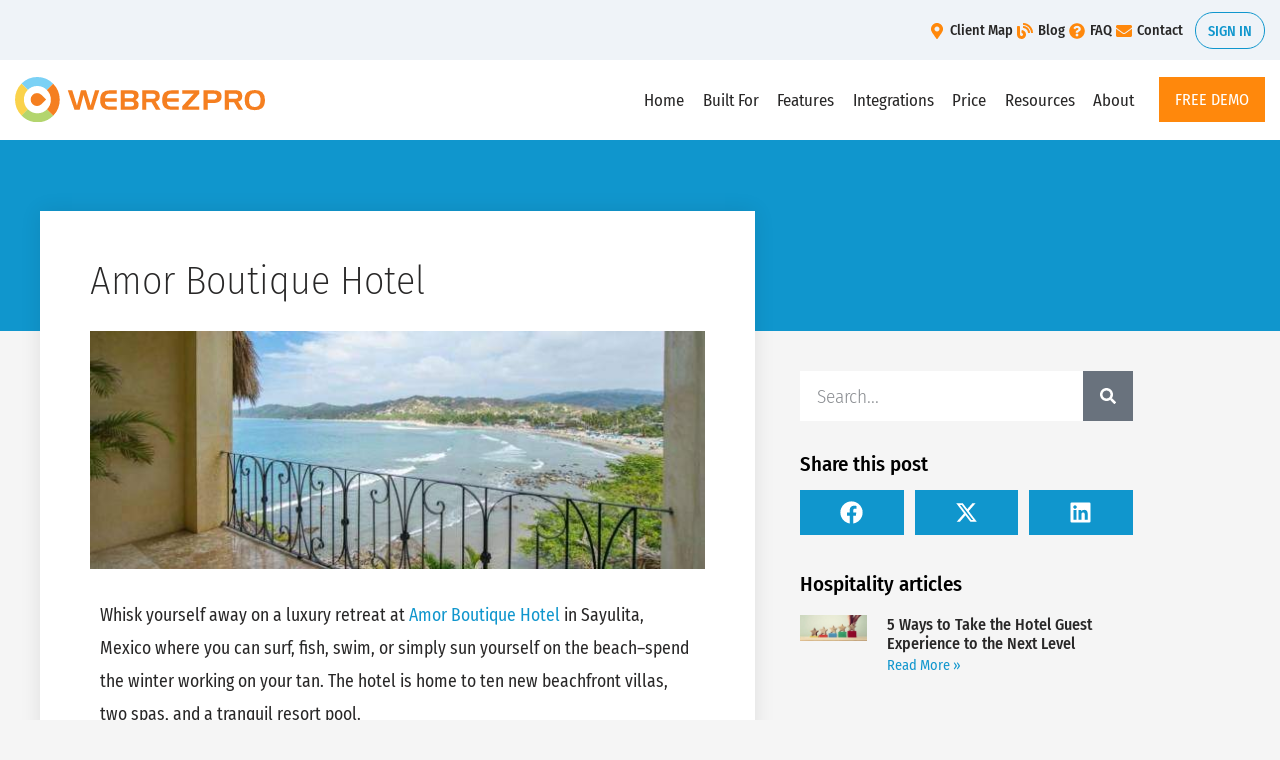

--- FILE ---
content_type: text/html; charset=UTF-8
request_url: https://webrezpro.com/amor-boutique-hotel/
body_size: 28205
content:
<!doctype html>
<html lang="en-US">
<head>
<meta charset="UTF-8">
<meta name="viewport" content="width=device-width, initial-scale=1">
<link rel="profile" href="https://gmpg.org/xfn/11">
<meta name='robots' content='index, follow, max-image-preview:large, max-snippet:-1, max-video-preview:-1' />
<script data-no-defer="1" data-ezscrex="false" data-cfasync="false" data-pagespeed-no-defer data-cookieconsent="ignore">
var ctPublicFunctions = {"_ajax_nonce":"7f991ee218","_rest_nonce":"fbcafcf364","_ajax_url":"\/wp-admin\/admin-ajax.php","_rest_url":"https:\/\/webrezpro.com\/wp-json\/","data__cookies_type":"none","data__ajax_type":"rest","data__bot_detector_enabled":"0","data__frontend_data_log_enabled":1,"cookiePrefix":"","wprocket_detected":false,"host_url":"webrezpro.com","text__ee_click_to_select":"Click to select the whole data","text__ee_original_email":"The complete one is","text__ee_got_it":"Got it","text__ee_blocked":"Blocked","text__ee_cannot_connect":"Cannot connect","text__ee_cannot_decode":"Can not decode email. Unknown reason","text__ee_email_decoder":"CleanTalk email decoder","text__ee_wait_for_decoding":"The magic is on the way!","text__ee_decoding_process":"Please wait a few seconds while we decode the contact data."}
</script>
<script data-no-defer="1" data-ezscrex="false" data-cfasync="false" data-pagespeed-no-defer data-cookieconsent="ignore">
var ctPublic = {"_ajax_nonce":"7f991ee218","settings__forms__check_internal":"0","settings__forms__check_external":"0","settings__forms__force_protection":"0","settings__forms__search_test":"1","settings__forms__wc_add_to_cart":"0","settings__data__bot_detector_enabled":"0","settings__sfw__anti_crawler":0,"blog_home":"https:\/\/webrezpro.com\/","pixel__setting":"3","pixel__enabled":true,"pixel__url":"https:\/\/moderate6-v4.cleantalk.org\/pixel\/46766f1e5d3a30d3855e37515e8c1cb0.gif","data__email_check_before_post":"1","data__email_check_exist_post":"0","data__cookies_type":"none","data__key_is_ok":true,"data__visible_fields_required":true,"wl_brandname":"Anti-Spam by CleanTalk","wl_brandname_short":"CleanTalk","ct_checkjs_key":"1850dd9bf5642a73d88c1f11e816eb3daa2b1540084fe87fd9a50039dfa79e40","emailEncoderPassKey":"a78ca61eba806c3e4229cf9af287c497","bot_detector_forms_excluded":"W10=","advancedCacheExists":true,"varnishCacheExists":false,"wc_ajax_add_to_cart":true}
</script>
<!-- This site is optimized with the Yoast SEO Premium plugin v26.7 (Yoast SEO v26.7) - https://yoast.com/wordpress/plugins/seo/ -->
<title>Amor Boutique Hotel - WebRezPro</title>
<link rel="canonical" href="https://webrezpro.com/amor-boutique-hotel/" />
<meta property="og:locale" content="en_US" />
<meta property="og:type" content="article" />
<meta property="og:title" content="Amor Boutique Hotel" />
<meta property="og:description" content="Whisk yourself away on a luxury retreat at Amor Boutique Hotel in Sayulita, Mexico where you can surf, fish, swim, or simply sun yourself on the beach–spend the winter working on your tan. The hotel is home to ten new beachfront villas, two spas, and a tranquil resort pool.  Amor Boutique Hotel has chosen our [&hellip;]" />
<meta property="og:url" content="https://webrezpro.com/amor-boutique-hotel/" />
<meta property="og:site_name" content="WebRezPro" />
<meta property="article:publisher" content="https://www.facebook.com/webrezpro" />
<meta property="article:published_time" content="2022-11-24T15:23:28+00:00" />
<meta property="article:modified_time" content="2022-11-24T15:24:13+00:00" />
<meta property="og:image" content="https://webrezpro.com/wp-content/uploads/2022/11/Amor-Boutique-Hotel.jpg" />
<meta property="og:image:width" content="620" />
<meta property="og:image:height" content="240" />
<meta property="og:image:type" content="image/jpeg" />
<meta name="author" content="WebRezPro" />
<meta name="twitter:card" content="summary_large_image" />
<meta name="twitter:creator" content="@webrezpro" />
<meta name="twitter:site" content="@webrezpro" />
<meta name="twitter:label1" content="Written by" />
<meta name="twitter:data1" content="WebRezPro" />
<meta name="twitter:label2" content="Est. reading time" />
<meta name="twitter:data2" content="1 minute" />
<script type="application/ld+json" class="yoast-schema-graph">{"@context":"https://schema.org","@graph":[{"@type":"Article","@id":"https://webrezpro.com/amor-boutique-hotel/#article","isPartOf":{"@id":"https://webrezpro.com/amor-boutique-hotel/"},"author":{"name":"WebRezPro","@id":"https://webrezpro.com/#/schema/person/7beb1c5fb3dbab350cb82433c39df1df"},"headline":"Amor Boutique Hotel","datePublished":"2022-11-24T15:23:28+00:00","dateModified":"2022-11-24T15:24:13+00:00","mainEntityOfPage":{"@id":"https://webrezpro.com/amor-boutique-hotel/"},"wordCount":110,"publisher":{"@id":"https://webrezpro.com/#organization"},"image":{"@id":"https://webrezpro.com/amor-boutique-hotel/#primaryimage"},"thumbnailUrl":"https://webrezpro.com/wp-content/uploads/2022/11/Amor-Boutique-Hotel.jpg","keywords":["Hotel Management","Hotel Software","Independent Hotels","Mexico"],"articleSection":["Hotels / Motels"],"inLanguage":"en-US"},{"@type":"WebPage","@id":"https://webrezpro.com/amor-boutique-hotel/","url":"https://webrezpro.com/amor-boutique-hotel/","name":"Amor Boutique Hotel - WebRezPro","isPartOf":{"@id":"https://webrezpro.com/#website"},"primaryImageOfPage":{"@id":"https://webrezpro.com/amor-boutique-hotel/#primaryimage"},"image":{"@id":"https://webrezpro.com/amor-boutique-hotel/#primaryimage"},"thumbnailUrl":"https://webrezpro.com/wp-content/uploads/2022/11/Amor-Boutique-Hotel.jpg","datePublished":"2022-11-24T15:23:28+00:00","dateModified":"2022-11-24T15:24:13+00:00","breadcrumb":{"@id":"https://webrezpro.com/amor-boutique-hotel/#breadcrumb"},"inLanguage":"en-US","potentialAction":[{"@type":"ReadAction","target":["https://webrezpro.com/amor-boutique-hotel/"]}]},{"@type":"ImageObject","inLanguage":"en-US","@id":"https://webrezpro.com/amor-boutique-hotel/#primaryimage","url":"https://webrezpro.com/wp-content/uploads/2022/11/Amor-Boutique-Hotel.jpg","contentUrl":"https://webrezpro.com/wp-content/uploads/2022/11/Amor-Boutique-Hotel.jpg","width":620,"height":240,"caption":"Amor Boutique Hotel"},{"@type":"BreadcrumbList","@id":"https://webrezpro.com/amor-boutique-hotel/#breadcrumb","itemListElement":[{"@type":"ListItem","position":1,"name":"Home","item":"https://webrezpro.com/"},{"@type":"ListItem","position":2,"name":"Amor Boutique Hotel"}]},{"@type":"WebSite","@id":"https://webrezpro.com/#website","url":"https://webrezpro.com/","name":"WebRezPro","description":"Hospitality Property Management System","publisher":{"@id":"https://webrezpro.com/#organization"},"potentialAction":[{"@type":"SearchAction","target":{"@type":"EntryPoint","urlTemplate":"https://webrezpro.com/?s={search_term_string}"},"query-input":{"@type":"PropertyValueSpecification","valueRequired":true,"valueName":"search_term_string"}}],"inLanguage":"en-US"},{"@type":"Organization","@id":"https://webrezpro.com/#organization","name":"WebRezPro","url":"https://webrezpro.com/","logo":{"@type":"ImageObject","inLanguage":"en-US","@id":"https://webrezpro.com/#/schema/logo/image/","url":"https://webrezpro.com/wp-content/uploads/2014/09/circle-250px.png","contentUrl":"https://webrezpro.com/wp-content/uploads/2014/09/circle-250px.png","width":250,"height":250,"caption":"WebRezPro"},"image":{"@id":"https://webrezpro.com/#/schema/logo/image/"},"sameAs":["https://www.facebook.com/webrezpro","https://x.com/webrezpro","https://www.instagram.com/webrezpro/","https://www.youtube.com/user/webrezpro","https://www.linkedin.com/showcase/webrezpro-property-management-system"]},{"@type":"Person","@id":"https://webrezpro.com/#/schema/person/7beb1c5fb3dbab350cb82433c39df1df","name":"WebRezPro","image":{"@type":"ImageObject","inLanguage":"en-US","@id":"https://webrezpro.com/#/schema/person/image/","url":"https://secure.gravatar.com/avatar/5e03f44727bcf61cbee5b4a1b5ef8758f560f111b49a98617a179f657258a7e7?s=96&d=mm&r=g","contentUrl":"https://secure.gravatar.com/avatar/5e03f44727bcf61cbee5b4a1b5ef8758f560f111b49a98617a179f657258a7e7?s=96&d=mm&r=g","caption":"WebRezPro"},"url":"https://webrezpro.com/author/webrezpro/"}]}</script>
<!-- / Yoast SEO Premium plugin. -->
<link rel="alternate" type="application/rss+xml" title="WebRezPro &raquo; Feed" href="https://webrezpro.com/feed/" />
<link rel="alternate" type="application/rss+xml" title="WebRezPro &raquo; Comments Feed" href="https://webrezpro.com/comments/feed/" />
<link rel="alternate" title="oEmbed (JSON)" type="application/json+oembed" href="https://webrezpro.com/wp-json/oembed/1.0/embed?url=https%3A%2F%2Fwebrezpro.com%2Famor-boutique-hotel%2F" />
<link rel="alternate" title="oEmbed (XML)" type="text/xml+oembed" href="https://webrezpro.com/wp-json/oembed/1.0/embed?url=https%3A%2F%2Fwebrezpro.com%2Famor-boutique-hotel%2F&#038;format=xml" />
<style id='wp-img-auto-sizes-contain-inline-css'>
img:is([sizes=auto i],[sizes^="auto," i]){contain-intrinsic-size:3000px 1500px}
/*# sourceURL=wp-img-auto-sizes-contain-inline-css */
</style>
<link rel='stylesheet' id='wp-block-library-css' href='https://webrezpro.com/wp-includes/css/dist/block-library/style.min.css?ver=10485691230bee97bffc5d281e202227' media='all' />
<style id='global-styles-inline-css'>
:root{--wp--preset--aspect-ratio--square: 1;--wp--preset--aspect-ratio--4-3: 4/3;--wp--preset--aspect-ratio--3-4: 3/4;--wp--preset--aspect-ratio--3-2: 3/2;--wp--preset--aspect-ratio--2-3: 2/3;--wp--preset--aspect-ratio--16-9: 16/9;--wp--preset--aspect-ratio--9-16: 9/16;--wp--preset--color--black: #000000;--wp--preset--color--cyan-bluish-gray: #abb8c3;--wp--preset--color--white: #ffffff;--wp--preset--color--pale-pink: #f78da7;--wp--preset--color--vivid-red: #cf2e2e;--wp--preset--color--luminous-vivid-orange: #ff6900;--wp--preset--color--luminous-vivid-amber: #fcb900;--wp--preset--color--light-green-cyan: #7bdcb5;--wp--preset--color--vivid-green-cyan: #00d084;--wp--preset--color--pale-cyan-blue: #8ed1fc;--wp--preset--color--vivid-cyan-blue: #0693e3;--wp--preset--color--vivid-purple: #9b51e0;--wp--preset--gradient--vivid-cyan-blue-to-vivid-purple: linear-gradient(135deg,rgb(6,147,227) 0%,rgb(155,81,224) 100%);--wp--preset--gradient--light-green-cyan-to-vivid-green-cyan: linear-gradient(135deg,rgb(122,220,180) 0%,rgb(0,208,130) 100%);--wp--preset--gradient--luminous-vivid-amber-to-luminous-vivid-orange: linear-gradient(135deg,rgb(252,185,0) 0%,rgb(255,105,0) 100%);--wp--preset--gradient--luminous-vivid-orange-to-vivid-red: linear-gradient(135deg,rgb(255,105,0) 0%,rgb(207,46,46) 100%);--wp--preset--gradient--very-light-gray-to-cyan-bluish-gray: linear-gradient(135deg,rgb(238,238,238) 0%,rgb(169,184,195) 100%);--wp--preset--gradient--cool-to-warm-spectrum: linear-gradient(135deg,rgb(74,234,220) 0%,rgb(151,120,209) 20%,rgb(207,42,186) 40%,rgb(238,44,130) 60%,rgb(251,105,98) 80%,rgb(254,248,76) 100%);--wp--preset--gradient--blush-light-purple: linear-gradient(135deg,rgb(255,206,236) 0%,rgb(152,150,240) 100%);--wp--preset--gradient--blush-bordeaux: linear-gradient(135deg,rgb(254,205,165) 0%,rgb(254,45,45) 50%,rgb(107,0,62) 100%);--wp--preset--gradient--luminous-dusk: linear-gradient(135deg,rgb(255,203,112) 0%,rgb(199,81,192) 50%,rgb(65,88,208) 100%);--wp--preset--gradient--pale-ocean: linear-gradient(135deg,rgb(255,245,203) 0%,rgb(182,227,212) 50%,rgb(51,167,181) 100%);--wp--preset--gradient--electric-grass: linear-gradient(135deg,rgb(202,248,128) 0%,rgb(113,206,126) 100%);--wp--preset--gradient--midnight: linear-gradient(135deg,rgb(2,3,129) 0%,rgb(40,116,252) 100%);--wp--preset--font-size--small: 13px;--wp--preset--font-size--medium: 20px;--wp--preset--font-size--large: 36px;--wp--preset--font-size--x-large: 42px;--wp--preset--spacing--20: 0.44rem;--wp--preset--spacing--30: 0.67rem;--wp--preset--spacing--40: 1rem;--wp--preset--spacing--50: 1.5rem;--wp--preset--spacing--60: 2.25rem;--wp--preset--spacing--70: 3.38rem;--wp--preset--spacing--80: 5.06rem;--wp--preset--shadow--natural: 6px 6px 9px rgba(0, 0, 0, 0.2);--wp--preset--shadow--deep: 12px 12px 50px rgba(0, 0, 0, 0.4);--wp--preset--shadow--sharp: 6px 6px 0px rgba(0, 0, 0, 0.2);--wp--preset--shadow--outlined: 6px 6px 0px -3px rgb(255, 255, 255), 6px 6px rgb(0, 0, 0);--wp--preset--shadow--crisp: 6px 6px 0px rgb(0, 0, 0);}:root { --wp--style--global--content-size: 800px;--wp--style--global--wide-size: 1200px; }:where(body) { margin: 0; }.wp-site-blocks > .alignleft { float: left; margin-right: 2em; }.wp-site-blocks > .alignright { float: right; margin-left: 2em; }.wp-site-blocks > .aligncenter { justify-content: center; margin-left: auto; margin-right: auto; }:where(.wp-site-blocks) > * { margin-block-start: 24px; margin-block-end: 0; }:where(.wp-site-blocks) > :first-child { margin-block-start: 0; }:where(.wp-site-blocks) > :last-child { margin-block-end: 0; }:root { --wp--style--block-gap: 24px; }:root :where(.is-layout-flow) > :first-child{margin-block-start: 0;}:root :where(.is-layout-flow) > :last-child{margin-block-end: 0;}:root :where(.is-layout-flow) > *{margin-block-start: 24px;margin-block-end: 0;}:root :where(.is-layout-constrained) > :first-child{margin-block-start: 0;}:root :where(.is-layout-constrained) > :last-child{margin-block-end: 0;}:root :where(.is-layout-constrained) > *{margin-block-start: 24px;margin-block-end: 0;}:root :where(.is-layout-flex){gap: 24px;}:root :where(.is-layout-grid){gap: 24px;}.is-layout-flow > .alignleft{float: left;margin-inline-start: 0;margin-inline-end: 2em;}.is-layout-flow > .alignright{float: right;margin-inline-start: 2em;margin-inline-end: 0;}.is-layout-flow > .aligncenter{margin-left: auto !important;margin-right: auto !important;}.is-layout-constrained > .alignleft{float: left;margin-inline-start: 0;margin-inline-end: 2em;}.is-layout-constrained > .alignright{float: right;margin-inline-start: 2em;margin-inline-end: 0;}.is-layout-constrained > .aligncenter{margin-left: auto !important;margin-right: auto !important;}.is-layout-constrained > :where(:not(.alignleft):not(.alignright):not(.alignfull)){max-width: var(--wp--style--global--content-size);margin-left: auto !important;margin-right: auto !important;}.is-layout-constrained > .alignwide{max-width: var(--wp--style--global--wide-size);}body .is-layout-flex{display: flex;}.is-layout-flex{flex-wrap: wrap;align-items: center;}.is-layout-flex > :is(*, div){margin: 0;}body .is-layout-grid{display: grid;}.is-layout-grid > :is(*, div){margin: 0;}body{padding-top: 0px;padding-right: 0px;padding-bottom: 0px;padding-left: 0px;}a:where(:not(.wp-element-button)){text-decoration: underline;}:root :where(.wp-element-button, .wp-block-button__link){background-color: #32373c;border-width: 0;color: #fff;font-family: inherit;font-size: inherit;font-style: inherit;font-weight: inherit;letter-spacing: inherit;line-height: inherit;padding-top: calc(0.667em + 2px);padding-right: calc(1.333em + 2px);padding-bottom: calc(0.667em + 2px);padding-left: calc(1.333em + 2px);text-decoration: none;text-transform: inherit;}.has-black-color{color: var(--wp--preset--color--black) !important;}.has-cyan-bluish-gray-color{color: var(--wp--preset--color--cyan-bluish-gray) !important;}.has-white-color{color: var(--wp--preset--color--white) !important;}.has-pale-pink-color{color: var(--wp--preset--color--pale-pink) !important;}.has-vivid-red-color{color: var(--wp--preset--color--vivid-red) !important;}.has-luminous-vivid-orange-color{color: var(--wp--preset--color--luminous-vivid-orange) !important;}.has-luminous-vivid-amber-color{color: var(--wp--preset--color--luminous-vivid-amber) !important;}.has-light-green-cyan-color{color: var(--wp--preset--color--light-green-cyan) !important;}.has-vivid-green-cyan-color{color: var(--wp--preset--color--vivid-green-cyan) !important;}.has-pale-cyan-blue-color{color: var(--wp--preset--color--pale-cyan-blue) !important;}.has-vivid-cyan-blue-color{color: var(--wp--preset--color--vivid-cyan-blue) !important;}.has-vivid-purple-color{color: var(--wp--preset--color--vivid-purple) !important;}.has-black-background-color{background-color: var(--wp--preset--color--black) !important;}.has-cyan-bluish-gray-background-color{background-color: var(--wp--preset--color--cyan-bluish-gray) !important;}.has-white-background-color{background-color: var(--wp--preset--color--white) !important;}.has-pale-pink-background-color{background-color: var(--wp--preset--color--pale-pink) !important;}.has-vivid-red-background-color{background-color: var(--wp--preset--color--vivid-red) !important;}.has-luminous-vivid-orange-background-color{background-color: var(--wp--preset--color--luminous-vivid-orange) !important;}.has-luminous-vivid-amber-background-color{background-color: var(--wp--preset--color--luminous-vivid-amber) !important;}.has-light-green-cyan-background-color{background-color: var(--wp--preset--color--light-green-cyan) !important;}.has-vivid-green-cyan-background-color{background-color: var(--wp--preset--color--vivid-green-cyan) !important;}.has-pale-cyan-blue-background-color{background-color: var(--wp--preset--color--pale-cyan-blue) !important;}.has-vivid-cyan-blue-background-color{background-color: var(--wp--preset--color--vivid-cyan-blue) !important;}.has-vivid-purple-background-color{background-color: var(--wp--preset--color--vivid-purple) !important;}.has-black-border-color{border-color: var(--wp--preset--color--black) !important;}.has-cyan-bluish-gray-border-color{border-color: var(--wp--preset--color--cyan-bluish-gray) !important;}.has-white-border-color{border-color: var(--wp--preset--color--white) !important;}.has-pale-pink-border-color{border-color: var(--wp--preset--color--pale-pink) !important;}.has-vivid-red-border-color{border-color: var(--wp--preset--color--vivid-red) !important;}.has-luminous-vivid-orange-border-color{border-color: var(--wp--preset--color--luminous-vivid-orange) !important;}.has-luminous-vivid-amber-border-color{border-color: var(--wp--preset--color--luminous-vivid-amber) !important;}.has-light-green-cyan-border-color{border-color: var(--wp--preset--color--light-green-cyan) !important;}.has-vivid-green-cyan-border-color{border-color: var(--wp--preset--color--vivid-green-cyan) !important;}.has-pale-cyan-blue-border-color{border-color: var(--wp--preset--color--pale-cyan-blue) !important;}.has-vivid-cyan-blue-border-color{border-color: var(--wp--preset--color--vivid-cyan-blue) !important;}.has-vivid-purple-border-color{border-color: var(--wp--preset--color--vivid-purple) !important;}.has-vivid-cyan-blue-to-vivid-purple-gradient-background{background: var(--wp--preset--gradient--vivid-cyan-blue-to-vivid-purple) !important;}.has-light-green-cyan-to-vivid-green-cyan-gradient-background{background: var(--wp--preset--gradient--light-green-cyan-to-vivid-green-cyan) !important;}.has-luminous-vivid-amber-to-luminous-vivid-orange-gradient-background{background: var(--wp--preset--gradient--luminous-vivid-amber-to-luminous-vivid-orange) !important;}.has-luminous-vivid-orange-to-vivid-red-gradient-background{background: var(--wp--preset--gradient--luminous-vivid-orange-to-vivid-red) !important;}.has-very-light-gray-to-cyan-bluish-gray-gradient-background{background: var(--wp--preset--gradient--very-light-gray-to-cyan-bluish-gray) !important;}.has-cool-to-warm-spectrum-gradient-background{background: var(--wp--preset--gradient--cool-to-warm-spectrum) !important;}.has-blush-light-purple-gradient-background{background: var(--wp--preset--gradient--blush-light-purple) !important;}.has-blush-bordeaux-gradient-background{background: var(--wp--preset--gradient--blush-bordeaux) !important;}.has-luminous-dusk-gradient-background{background: var(--wp--preset--gradient--luminous-dusk) !important;}.has-pale-ocean-gradient-background{background: var(--wp--preset--gradient--pale-ocean) !important;}.has-electric-grass-gradient-background{background: var(--wp--preset--gradient--electric-grass) !important;}.has-midnight-gradient-background{background: var(--wp--preset--gradient--midnight) !important;}.has-small-font-size{font-size: var(--wp--preset--font-size--small) !important;}.has-medium-font-size{font-size: var(--wp--preset--font-size--medium) !important;}.has-large-font-size{font-size: var(--wp--preset--font-size--large) !important;}.has-x-large-font-size{font-size: var(--wp--preset--font-size--x-large) !important;}
:root :where(.wp-block-pullquote){font-size: 1.5em;line-height: 1.6;}
/*# sourceURL=global-styles-inline-css */
</style>
<link rel='stylesheet' id='cleantalk-public-css-css' href='https://webrezpro.com/wp-content/plugins/cleantalk-spam-protect/css/cleantalk-public.min.css?ver=6.70.1_1766608055' media='all' />
<link rel='stylesheet' id='cleantalk-email-decoder-css-css' href='https://webrezpro.com/wp-content/plugins/cleantalk-spam-protect/css/cleantalk-email-decoder.min.css?ver=6.70.1_1766608055' media='all' />
<link rel='stylesheet' id='hello-elementor-css' href='https://webrezpro.com/wp-content/themes/hello-elementor/assets/css/reset.css?ver=3.4.5' media='all' />
<link rel='stylesheet' id='hello-elementor-theme-style-css' href='https://webrezpro.com/wp-content/themes/hello-elementor/assets/css/theme.css?ver=3.4.5' media='all' />
<link rel='stylesheet' id='hello-elementor-header-footer-css' href='https://webrezpro.com/wp-content/themes/hello-elementor/assets/css/header-footer.css?ver=3.4.5' media='all' />
<link rel='stylesheet' id='elementor-frontend-css' href='https://webrezpro.com/wp-content/plugins/elementor/assets/css/frontend.min.css?ver=3.34.1' media='all' />
<style id='elementor-frontend-inline-css'>
.elementor-kit-3589{--e-global-color-primary:#0078A9;--e-global-color-secondary:#54595F;--e-global-color-text:#282727;--e-global-color-accent:#FF880C;--e-global-color-f5660d5:#1096CD;--e-global-color-f425161:#FFFFFF;--e-global-color-85000f7:#EFF3F8;--e-global-color-a757e34:#D3DCE6;--e-global-color-a06c5e4:#006D9B;--e-global-color-6a784d3:#D9F3FF;--e-global-color-0822fb2:#4AD108;--e-global-color-3be7e9c:#D20000;--e-global-color-fe07e63:#8A07A6;--e-global-color-2845b02:#ED7200;--e-global-color-683e5b8:#D3DCE6;--e-global-typography-primary-font-family:"Fira Sans Condensed";--e-global-typography-primary-font-weight:600;--e-global-typography-secondary-font-family:"Fira Sans Condensed";--e-global-typography-secondary-font-weight:400;--e-global-typography-text-font-family:"Fira Sans Condensed";--e-global-typography-text-font-weight:400;--e-global-typography-accent-font-family:"Fira Sans Condensed";--e-global-typography-accent-font-weight:500;--e-global-typography-40d6728-font-size:1.25rem;--e-global-typography-40d6728-font-weight:700;--e-global-typography-40d6728-text-transform:uppercase;--e-global-typography-40d6728-line-height:1em;--e-global-typography-b115201-font-size:1.1rem;--e-global-typography-b115201-font-weight:300;--e-global-typography-b115201-line-height:1.5em;color:var( --e-global-color-text );font-family:"Fira Sans Condensed", Sans-serif;}.elementor-kit-3589 button,.elementor-kit-3589 input[type="button"],.elementor-kit-3589 input[type="submit"],.elementor-kit-3589 .elementor-button{background-color:var( --e-global-color-accent );font-size:1.1rem;text-transform:uppercase;line-height:21px;color:var( --e-global-color-f425161 );padding:12px 24px 12px 24px;}.elementor-kit-3589 button:hover,.elementor-kit-3589 button:focus,.elementor-kit-3589 input[type="button"]:hover,.elementor-kit-3589 input[type="button"]:focus,.elementor-kit-3589 input[type="submit"]:hover,.elementor-kit-3589 input[type="submit"]:focus,.elementor-kit-3589 .elementor-button:hover,.elementor-kit-3589 .elementor-button:focus{background-color:var( --e-global-color-2845b02 );color:var( --e-global-color-f425161 );}.elementor-kit-3589 e-page-transition{background-color:#FFBC7D;}.elementor-kit-3589 a{color:var( --e-global-color-f5660d5 );}.elementor-kit-3589 h2{font-size:1.5rem;}.elementor-section.elementor-section-boxed > .elementor-container{max-width:1140px;}.e-con{--container-max-width:1140px;}.elementor-widget:not(:last-child){margin-block-end:20px;}.elementor-element{--widgets-spacing:20px 20px;--widgets-spacing-row:20px;--widgets-spacing-column:20px;}{}h1.entry-title{display:var(--page-title-display);}@media(max-width:1024px){.elementor-section.elementor-section-boxed > .elementor-container{max-width:1024px;}.e-con{--container-max-width:1024px;}}@media(max-width:767px){.elementor-section.elementor-section-boxed > .elementor-container{max-width:767px;}.e-con{--container-max-width:767px;}}/* Start custom CSS *//*****************
Elementor Sub Menu fix 
*********************/
.sub-menu-arrow-css .elementor-item.has-submenu .sub-arrow {
display: none;
}/* End custom CSS */
.elementor-44217 .elementor-element.elementor-element-34c0a29 .elementor-button:hover, .elementor-44217 .elementor-element.elementor-element-34c0a29 .elementor-button:focus{background-color:var( --e-global-color-primary );}.elementor-44217 .elementor-element.elementor-element-34c0a29 .elementor-button{font-size:1.2rem;font-weight:400;text-transform:uppercase;border-radius:0px 0px 0px 0px;}
.elementor-17771 .elementor-element.elementor-element-1b62c53e > .elementor-container > .elementor-column > .elementor-widget-wrap{align-content:center;align-items:center;}.elementor-17771 .elementor-element.elementor-element-1b62c53e:not(.elementor-motion-effects-element-type-background), .elementor-17771 .elementor-element.elementor-element-1b62c53e > .elementor-motion-effects-container > .elementor-motion-effects-layer{background-color:var( --e-global-color-85000f7 );}.elementor-17771 .elementor-element.elementor-element-1b62c53e > .elementor-container{max-width:1400px;min-height:0px;}.elementor-17771 .elementor-element.elementor-element-1b62c53e{transition:background 0.3s, border 0.3s, border-radius 0.3s, box-shadow 0.3s;padding:12px 15px 11px 15px;}.elementor-17771 .elementor-element.elementor-element-1b62c53e > .elementor-background-overlay{transition:background 0.3s, border-radius 0.3s, opacity 0.3s;}.elementor-17771 .elementor-element.elementor-element-e082725 > .elementor-element-populated{text-align:start;}.elementor-17771 .elementor-element.elementor-element-69e4b4bd.elementor-column > .elementor-widget-wrap{justify-content:flex-end;}.elementor-17771 .elementor-element.elementor-element-5281347a{width:auto;max-width:auto;--e-icon-list-icon-size:16px;--e-icon-list-icon-align:right;--e-icon-list-icon-margin:0 0 0 calc(var(--e-icon-list-icon-size, 1em) * 0.25);--icon-vertical-align:center;--icon-vertical-offset:0px;}.elementor-17771 .elementor-element.elementor-element-5281347a > .elementor-widget-container{margin:0px 2px 0px 0px;padding:0px 10px 0px 8px;}.elementor-17771 .elementor-element.elementor-element-5281347a .elementor-icon-list-items:not(.elementor-inline-items) .elementor-icon-list-item:not(:last-child){padding-block-end:calc(16px/2);}.elementor-17771 .elementor-element.elementor-element-5281347a .elementor-icon-list-items:not(.elementor-inline-items) .elementor-icon-list-item:not(:first-child){margin-block-start:calc(16px/2);}.elementor-17771 .elementor-element.elementor-element-5281347a .elementor-icon-list-items.elementor-inline-items .elementor-icon-list-item{margin-inline:calc(16px/2);}.elementor-17771 .elementor-element.elementor-element-5281347a .elementor-icon-list-items.elementor-inline-items{margin-inline:calc(-16px/2);}.elementor-17771 .elementor-element.elementor-element-5281347a .elementor-icon-list-items.elementor-inline-items .elementor-icon-list-item:after{inset-inline-end:calc(-16px/2);}.elementor-17771 .elementor-element.elementor-element-5281347a .elementor-icon-list-icon i{color:var( --e-global-color-accent );transition:color 0.3s;}.elementor-17771 .elementor-element.elementor-element-5281347a .elementor-icon-list-icon svg{fill:var( --e-global-color-accent );transition:fill 0.3s;}.elementor-17771 .elementor-element.elementor-element-5281347a .elementor-icon-list-item:hover .elementor-icon-list-icon i{color:var( --e-global-color-2845b02 );}.elementor-17771 .elementor-element.elementor-element-5281347a .elementor-icon-list-item:hover .elementor-icon-list-icon svg{fill:var( --e-global-color-2845b02 );}.elementor-17771 .elementor-element.elementor-element-5281347a .elementor-icon-list-icon{padding-inline-end:0px;}.elementor-17771 .elementor-element.elementor-element-5281347a .elementor-icon-list-item > .elementor-icon-list-text, .elementor-17771 .elementor-element.elementor-element-5281347a .elementor-icon-list-item > a{font-family:"Fira Sans Condensed", Sans-serif;font-size:0.9rem;font-weight:500;letter-spacing:0px;}.elementor-17771 .elementor-element.elementor-element-5281347a .elementor-icon-list-text{color:var( --e-global-color-text );transition:color 0.3s;}.elementor-17771 .elementor-element.elementor-element-5281347a .elementor-icon-list-item:hover .elementor-icon-list-text{color:var( --e-global-color-2845b02 );}.elementor-17771 .elementor-element.elementor-element-c450b92 .elementor-button{background-color:#FF990000;font-family:"Fira Sans Condensed", Sans-serif;font-size:0.9rem;font-weight:500;text-transform:uppercase;fill:var( --e-global-color-f5660d5 );color:var( --e-global-color-f5660d5 );border-style:solid;border-width:1px 1px 1px 1px;border-color:var( --e-global-color-f5660d5 );border-radius:25px 25px 25px 25px;padding:8px 12px 6px 12px;}.elementor-17771 .elementor-element.elementor-element-c450b92 .elementor-button:hover, .elementor-17771 .elementor-element.elementor-element-c450b92 .elementor-button:focus{background-color:var( --e-global-color-f5660d5 );color:#FFFFFF;}.elementor-17771 .elementor-element.elementor-element-c450b92{width:auto;max-width:auto;}.elementor-17771 .elementor-element.elementor-element-c450b92 .elementor-button:hover svg, .elementor-17771 .elementor-element.elementor-element-c450b92 .elementor-button:focus svg{fill:#FFFFFF;}.elementor-17771 .elementor-element.elementor-element-406627a9 > .elementor-container > .elementor-column > .elementor-widget-wrap{align-content:center;align-items:center;}.elementor-17771 .elementor-element.elementor-element-406627a9:not(.elementor-motion-effects-element-type-background), .elementor-17771 .elementor-element.elementor-element-406627a9 > .elementor-motion-effects-container > .elementor-motion-effects-layer{background-color:var( --e-global-color-f425161 );}.elementor-17771 .elementor-element.elementor-element-406627a9 > .elementor-container{max-width:1400px;}.elementor-17771 .elementor-element.elementor-element-406627a9{box-shadow:0px 25px 44px -24px rgba(0,0,0,0.1);transition:background 0.3s, border 0.3s, border-radius 0.3s, box-shadow 0.3s;padding:17px 15px 18px 15px;}.elementor-17771 .elementor-element.elementor-element-406627a9 > .elementor-background-overlay{transition:background 0.3s, border-radius 0.3s, opacity 0.3s;}.elementor-17771 .elementor-element.elementor-element-66e98fb7 > .elementor-element-populated{padding:0px 0px 0px 0px;}.elementor-17771 .elementor-element.elementor-element-60fbb1f0{text-align:start;}.elementor-17771 .elementor-element.elementor-element-60fbb1f0 img{width:250px;}.elementor-17771 .elementor-element.elementor-element-3fbba847.elementor-column > .elementor-widget-wrap{justify-content:flex-end;}.elementor-17771 .elementor-element.elementor-element-3fbba847 > .elementor-element-populated{margin:0px 0px 0px 0px;--e-column-margin-right:0px;--e-column-margin-left:0px;padding:0px 0px 0px 0px;}.elementor-17771 .elementor-element.elementor-element-9793601{width:auto;max-width:auto;align-self:center;--e-nav-menu-horizontal-menu-item-margin:calc( 1.1em / 2 );}.elementor-17771 .elementor-element.elementor-element-9793601 > .elementor-widget-container{margin:0px 25px 0px 0px;}.elementor-17771 .elementor-element.elementor-element-9793601 .elementor-menu-toggle{margin-left:auto;background-color:var( --e-global-color-f5660d5 );}.elementor-17771 .elementor-element.elementor-element-9793601 .elementor-nav-menu .elementor-item{font-size:1.05rem;font-weight:400;}.elementor-17771 .elementor-element.elementor-element-9793601 .elementor-nav-menu--main .elementor-item{color:var( --e-global-color-text );fill:var( --e-global-color-text );padding-left:0px;padding-right:0px;padding-top:9px;padding-bottom:9px;}.elementor-17771 .elementor-element.elementor-element-9793601 .elementor-nav-menu--main .elementor-item:hover,
.elementor-17771 .elementor-element.elementor-element-9793601 .elementor-nav-menu--main .elementor-item.elementor-item-active,
.elementor-17771 .elementor-element.elementor-element-9793601 .elementor-nav-menu--main .elementor-item.highlighted,
.elementor-17771 .elementor-element.elementor-element-9793601 .elementor-nav-menu--main .elementor-item:focus{color:var( --e-global-color-accent );fill:var( --e-global-color-accent );}.elementor-17771 .elementor-element.elementor-element-9793601 .elementor-nav-menu--main .elementor-item.elementor-item-active{color:var( --e-global-color-text );}.elementor-17771 .elementor-element.elementor-element-9793601 .elementor-nav-menu--main:not(.elementor-nav-menu--layout-horizontal) .elementor-nav-menu > li:not(:last-child){margin-bottom:1.1em;}.elementor-17771 .elementor-element.elementor-element-9793601 .elementor-nav-menu--dropdown a, .elementor-17771 .elementor-element.elementor-element-9793601 .elementor-menu-toggle{color:#FFFFFF;fill:#FFFFFF;}.elementor-17771 .elementor-element.elementor-element-9793601 .elementor-nav-menu--dropdown{background-color:#101D26;}.elementor-17771 .elementor-element.elementor-element-9793601 .elementor-nav-menu--dropdown a:hover,
.elementor-17771 .elementor-element.elementor-element-9793601 .elementor-nav-menu--dropdown a:focus,
.elementor-17771 .elementor-element.elementor-element-9793601 .elementor-nav-menu--dropdown a.elementor-item-active,
.elementor-17771 .elementor-element.elementor-element-9793601 .elementor-nav-menu--dropdown a.highlighted,
.elementor-17771 .elementor-element.elementor-element-9793601 .elementor-menu-toggle:hover,
.elementor-17771 .elementor-element.elementor-element-9793601 .elementor-menu-toggle:focus{color:var( --e-global-color-f425161 );}.elementor-17771 .elementor-element.elementor-element-9793601 .elementor-nav-menu--dropdown a:hover,
.elementor-17771 .elementor-element.elementor-element-9793601 .elementor-nav-menu--dropdown a:focus,
.elementor-17771 .elementor-element.elementor-element-9793601 .elementor-nav-menu--dropdown a.elementor-item-active,
.elementor-17771 .elementor-element.elementor-element-9793601 .elementor-nav-menu--dropdown a.highlighted{background-color:var( --e-global-color-accent );}.elementor-17771 .elementor-element.elementor-element-9793601 .elementor-nav-menu--dropdown a.elementor-item-active{color:var( --e-global-color-f425161 );background-color:var( --e-global-color-accent );}.elementor-17771 .elementor-element.elementor-element-9793601 .elementor-nav-menu--dropdown .elementor-item, .elementor-17771 .elementor-element.elementor-element-9793601 .elementor-nav-menu--dropdown  .elementor-sub-item{font-family:"Fira Sans Condensed", Sans-serif;font-size:1rem;font-weight:400;}.elementor-17771 .elementor-element.elementor-element-9793601 .elementor-nav-menu--dropdown a{padding-top:0.5em;padding-bottom:0.5em;}.elementor-17771 .elementor-element.elementor-element-9793601 div.elementor-menu-toggle{color:var( --e-global-color-f425161 );}.elementor-17771 .elementor-element.elementor-element-9793601 div.elementor-menu-toggle svg{fill:var( --e-global-color-f425161 );}.elementor-17771 .elementor-element.elementor-element-9793601 div.elementor-menu-toggle:hover, .elementor-17771 .elementor-element.elementor-element-9793601 div.elementor-menu-toggle:focus{color:var( --e-global-color-f425161 );}.elementor-17771 .elementor-element.elementor-element-9793601 div.elementor-menu-toggle:hover svg, .elementor-17771 .elementor-element.elementor-element-9793601 div.elementor-menu-toggle:focus svg{fill:var( --e-global-color-f425161 );}.elementor-17771 .elementor-element.elementor-element-9793601 .elementor-menu-toggle:hover, .elementor-17771 .elementor-element.elementor-element-9793601 .elementor-menu-toggle:focus{background-color:var( --e-global-color-primary );}.elementor-17771 .elementor-element.elementor-element-535e5941 .elementor-button{background-color:var( --e-global-color-accent );font-family:"Fira Sans Condensed", Sans-serif;font-size:1rem;font-weight:400;text-transform:uppercase;fill:var( --e-global-color-f425161 );color:var( --e-global-color-f425161 );border-radius:0px 0px 0px 0px;padding:12px 16px 12px 16px;}.elementor-17771 .elementor-element.elementor-element-535e5941 .elementor-button:hover, .elementor-17771 .elementor-element.elementor-element-535e5941 .elementor-button:focus{background-color:var( --e-global-color-2845b02 );}.elementor-17771 .elementor-element.elementor-element-535e5941{width:auto;max-width:auto;}.elementor-theme-builder-content-area{height:400px;}.elementor-location-header:before, .elementor-location-footer:before{content:"";display:table;clear:both;}@media(max-width:1024px){.elementor-17771 .elementor-element.elementor-element-1b62c53e{padding:10px 20px 10px 20px;}.elementor-17771 .elementor-element.elementor-element-406627a9{padding:40px 20px 40px 20px;}.elementor-17771 .elementor-element.elementor-element-60fbb1f0{width:var( --container-widget-width, 346.594px );max-width:346.594px;--container-widget-width:346.594px;--container-widget-flex-grow:0;}.elementor-17771 .elementor-element.elementor-element-9793601{width:var( --container-widget-width, 313.953px );max-width:313.953px;--container-widget-width:313.953px;--container-widget-flex-grow:0;}}@media(max-width:767px){.elementor-17771 .elementor-element.elementor-element-1b62c53e{padding:10px 15px 10px 10px;}.elementor-17771 .elementor-element.elementor-element-e082725{width:30%;}.elementor-17771 .elementor-element.elementor-element-69e4b4bd{width:100%;}.elementor-17771 .elementor-element.elementor-element-69e4b4bd > .elementor-element-populated{margin:0px 0px 0px 0px;--e-column-margin-right:0px;--e-column-margin-left:0px;}.elementor-17771 .elementor-element.elementor-element-5281347a > .elementor-widget-container{padding:0px 15px 0px 0px;}.elementor-17771 .elementor-element.elementor-element-5281347a .elementor-icon-list-items:not(.elementor-inline-items) .elementor-icon-list-item:not(:last-child){padding-block-end:calc(10px/2);}.elementor-17771 .elementor-element.elementor-element-5281347a .elementor-icon-list-items:not(.elementor-inline-items) .elementor-icon-list-item:not(:first-child){margin-block-start:calc(10px/2);}.elementor-17771 .elementor-element.elementor-element-5281347a .elementor-icon-list-items.elementor-inline-items .elementor-icon-list-item{margin-inline:calc(10px/2);}.elementor-17771 .elementor-element.elementor-element-5281347a .elementor-icon-list-items.elementor-inline-items{margin-inline:calc(-10px/2);}.elementor-17771 .elementor-element.elementor-element-5281347a .elementor-icon-list-items.elementor-inline-items .elementor-icon-list-item:after{inset-inline-end:calc(-10px/2);}.elementor-17771 .elementor-element.elementor-element-5281347a{--e-icon-list-icon-size:0px;}.elementor-17771 .elementor-element.elementor-element-406627a9{padding:10px 15px 10px 5px;}.elementor-17771 .elementor-element.elementor-element-66e98fb7{width:70%;}.elementor-17771 .elementor-element.elementor-element-60fbb1f0{width:var( --container-widget-width, 236.094px );max-width:236.094px;--container-widget-width:236.094px;--container-widget-flex-grow:0;text-align:start;}.elementor-17771 .elementor-element.elementor-element-3fbba847{width:30%;}.elementor-17771 .elementor-element.elementor-element-9793601{--nav-menu-icon-size:20px;}.elementor-17771 .elementor-element.elementor-element-9793601 .elementor-menu-toggle{border-width:0px;}}@media(min-width:768px){.elementor-17771 .elementor-element.elementor-element-e082725{width:14.5%;}.elementor-17771 .elementor-element.elementor-element-69e4b4bd{width:85.5%;}.elementor-17771 .elementor-element.elementor-element-66e98fb7{width:35%;}.elementor-17771 .elementor-element.elementor-element-3fbba847{width:65%;}}@media(max-width:1024px) and (min-width:768px){.elementor-17771 .elementor-element.elementor-element-69e4b4bd{width:82%;}.elementor-17771 .elementor-element.elementor-element-66e98fb7{width:60%;}.elementor-17771 .elementor-element.elementor-element-3fbba847{width:36%;}}
.elementor-11120 .elementor-element.elementor-element-99f839c:not(.elementor-motion-effects-element-type-background), .elementor-11120 .elementor-element.elementor-element-99f839c > .elementor-motion-effects-container > .elementor-motion-effects-layer{background-color:var( --e-global-color-primary );}.elementor-11120 .elementor-element.elementor-element-99f839c > .elementor-container{max-width:1400px;}.elementor-11120 .elementor-element.elementor-element-99f839c{transition:background 0.3s, border 0.3s, border-radius 0.3s, box-shadow 0.3s;padding:25px 50px 25px 50px;}.elementor-11120 .elementor-element.elementor-element-99f839c > .elementor-background-overlay{transition:background 0.3s, border-radius 0.3s, opacity 0.3s;}.elementor-11120 .elementor-element.elementor-element-e78a55a{--e-image-carousel-slides-to-show:8;}.elementor-11120 .elementor-element.elementor-element-e78a55a .elementor-swiper-button.elementor-swiper-button-prev, .elementor-11120 .elementor-element.elementor-element-e78a55a .elementor-swiper-button.elementor-swiper-button-next{font-size:30px;color:var( --e-global-color-f425161 );}.elementor-11120 .elementor-element.elementor-element-e78a55a .elementor-swiper-button.elementor-swiper-button-prev svg, .elementor-11120 .elementor-element.elementor-element-e78a55a .elementor-swiper-button.elementor-swiper-button-next svg{fill:var( --e-global-color-f425161 );}.elementor-11120 .elementor-element.elementor-element-e78a55a .elementor-image-carousel-wrapper .elementor-image-carousel .swiper-slide-image{border-style:none;}.elementor-11120 .elementor-element.elementor-element-62ccac0:not(.elementor-motion-effects-element-type-background), .elementor-11120 .elementor-element.elementor-element-62ccac0 > .elementor-motion-effects-container > .elementor-motion-effects-layer{background-color:var( --e-global-color-f5660d5 );}.elementor-11120 .elementor-element.elementor-element-62ccac0 > .elementor-container{max-width:1400px;}.elementor-11120 .elementor-element.elementor-element-62ccac0{transition:background 0.3s, border 0.3s, border-radius 0.3s, box-shadow 0.3s;padding:20px 40px 60px 40px;}.elementor-11120 .elementor-element.elementor-element-62ccac0 > .elementor-background-overlay{transition:background 0.3s, border-radius 0.3s, opacity 0.3s;}.elementor-11120 .elementor-element.elementor-element-0b4c1e5 > .elementor-element-populated{padding:30px 50px 30px 30px;}.elementor-11120 .elementor-element.elementor-element-f620cee .elementor-heading-title{font-family:"Fira Sans Condensed", Sans-serif;font-size:1.2rem;font-weight:300;text-transform:uppercase;color:var( --e-global-color-6a784d3 );}.elementor-11120 .elementor-element.elementor-element-cc5d878 .elementor-post__thumbnail__link{padding-bottom:calc( 0.82 * 100% );}.elementor-11120 .elementor-element.elementor-element-cc5d878:after{content:"0.82";position:absolute;color:transparent;}.elementor-11120 .elementor-element.elementor-element-cc5d878{--grid-row-gap:5px;--grid-column-gap:5px;}.elementor-11120 .elementor-element.elementor-element-cc5d878 > .elementor-widget-container{margin:-5px 0px 0px 0px;}.elementor-11120 .elementor-element.elementor-element-cc5d878 .elementor-portfolio-item__title{font-family:"Fira Sans Condensed", Sans-serif;font-size:0.8rem;font-weight:400;}.elementor-11120 .elementor-element.elementor-element-1748f11 > .elementor-widget-container{margin:20px 0px 0px 0px;}.elementor-11120 .elementor-element.elementor-element-1748f11 .elementor-heading-title{font-family:"Fira Sans Condensed", Sans-serif;font-size:1.2rem;font-weight:300;text-transform:uppercase;color:var( --e-global-color-6a784d3 );}.elementor-11120 .elementor-element.elementor-element-dee1685 > .elementor-widget-container{margin:-5px 0px 0px 0px;}.elementor-11120 .elementor-element.elementor-element-dee1685{text-align:start;}.elementor-11120 .elementor-element.elementor-element-8bc31fc > .elementor-element-populated{padding:30px 30px 30px 30px;}.elementor-11120 .elementor-element.elementor-element-3cc9c5b .elementor-heading-title{font-family:"Fira Sans Condensed", Sans-serif;font-size:1.2rem;font-weight:300;text-transform:uppercase;color:var( --e-global-color-f425161 );}.elementor-11120 .elementor-element.elementor-element-c62cdb6 > .elementor-widget-container{margin:-10px 0px 0px 0px;}.elementor-11120 .elementor-element.elementor-element-c62cdb6 .elementor-icon-list-icon i{color:var( --e-global-color-accent );transition:color 0.3s;}.elementor-11120 .elementor-element.elementor-element-c62cdb6 .elementor-icon-list-icon svg{fill:var( --e-global-color-accent );transition:fill 0.3s;}.elementor-11120 .elementor-element.elementor-element-c62cdb6{--e-icon-list-icon-size:12px;--icon-vertical-offset:0px;}.elementor-11120 .elementor-element.elementor-element-c62cdb6 .elementor-icon-list-item > .elementor-icon-list-text, .elementor-11120 .elementor-element.elementor-element-c62cdb6 .elementor-icon-list-item > a{font-size:1rem;}.elementor-11120 .elementor-element.elementor-element-c62cdb6 .elementor-icon-list-text{color:var( --e-global-color-f425161 );transition:color 0.3s;}.elementor-11120 .elementor-element.elementor-element-c62cdb6 .elementor-icon-list-item:hover .elementor-icon-list-text{color:var( --e-global-color-primary );}.elementor-11120 .elementor-element.elementor-element-1a08ab2 .elementor-heading-title{font-family:"Fira Sans Condensed", Sans-serif;font-size:1.2rem;font-weight:300;text-transform:uppercase;color:var( --e-global-color-f425161 );}.elementor-11120 .elementor-element.elementor-element-f455834 > .elementor-widget-container{margin:-10px 0px 0px 0px;}.elementor-11120 .elementor-element.elementor-element-f455834 .elementor-icon-list-icon i{color:var( --e-global-color-accent );transition:color 0.3s;}.elementor-11120 .elementor-element.elementor-element-f455834 .elementor-icon-list-icon svg{fill:var( --e-global-color-accent );transition:fill 0.3s;}.elementor-11120 .elementor-element.elementor-element-f455834{--e-icon-list-icon-size:12px;--icon-vertical-offset:0px;}.elementor-11120 .elementor-element.elementor-element-f455834 .elementor-icon-list-item > .elementor-icon-list-text, .elementor-11120 .elementor-element.elementor-element-f455834 .elementor-icon-list-item > a{font-size:1rem;}.elementor-11120 .elementor-element.elementor-element-f455834 .elementor-icon-list-text{color:var( --e-global-color-f425161 );transition:color 0.3s;}.elementor-11120 .elementor-element.elementor-element-f455834 .elementor-icon-list-item:hover .elementor-icon-list-text{color:var( --e-global-color-primary );}.elementor-11120 .elementor-element.elementor-element-4dcec9a > .elementor-element-populated{padding:30px 50px 30px 30px;}.elementor-11120 .elementor-element.elementor-element-d9ef61a .elementor-heading-title{font-family:"Fira Sans Condensed", Sans-serif;font-size:1.2rem;font-weight:300;text-transform:uppercase;color:var( --e-global-color-f425161 );}.elementor-11120 .elementor-element.elementor-element-787ba75 > .elementor-widget-container{margin:-10px 0px 0px 0px;}.elementor-11120 .elementor-element.elementor-element-787ba75 .elementor-icon-list-icon i{color:var( --e-global-color-accent );transition:color 0.3s;}.elementor-11120 .elementor-element.elementor-element-787ba75 .elementor-icon-list-icon svg{fill:var( --e-global-color-accent );transition:fill 0.3s;}.elementor-11120 .elementor-element.elementor-element-787ba75{--e-icon-list-icon-size:12px;--icon-vertical-offset:0px;}.elementor-11120 .elementor-element.elementor-element-787ba75 .elementor-icon-list-item > .elementor-icon-list-text, .elementor-11120 .elementor-element.elementor-element-787ba75 .elementor-icon-list-item > a{font-size:1rem;}.elementor-11120 .elementor-element.elementor-element-787ba75 .elementor-icon-list-text{color:var( --e-global-color-f425161 );transition:color 0.3s;}.elementor-11120 .elementor-element.elementor-element-787ba75 .elementor-icon-list-item:hover .elementor-icon-list-text{color:var( --e-global-color-primary );}.elementor-11120 .elementor-element.elementor-element-be36d8e .elementor-heading-title{font-family:"Fira Sans Condensed", Sans-serif;font-size:1.2rem;font-weight:300;text-transform:uppercase;color:var( --e-global-color-f425161 );}.elementor-11120 .elementor-element.elementor-element-d4c5fdd > .elementor-widget-container{margin:-10px 0px 0px 0px;}.elementor-11120 .elementor-element.elementor-element-d4c5fdd .elementor-icon-list-icon i{color:var( --e-global-color-accent );transition:color 0.3s;}.elementor-11120 .elementor-element.elementor-element-d4c5fdd .elementor-icon-list-icon svg{fill:var( --e-global-color-accent );transition:fill 0.3s;}.elementor-11120 .elementor-element.elementor-element-d4c5fdd{--e-icon-list-icon-size:12px;--icon-vertical-offset:0px;}.elementor-11120 .elementor-element.elementor-element-d4c5fdd .elementor-icon-list-item > .elementor-icon-list-text, .elementor-11120 .elementor-element.elementor-element-d4c5fdd .elementor-icon-list-item > a{font-size:1rem;}.elementor-11120 .elementor-element.elementor-element-d4c5fdd .elementor-icon-list-text{color:var( --e-global-color-f425161 );transition:color 0.3s;}.elementor-11120 .elementor-element.elementor-element-d4c5fdd .elementor-icon-list-item:hover .elementor-icon-list-text{color:var( --e-global-color-primary );}.elementor-11120 .elementor-element.elementor-element-0a94211 > .elementor-element-populated{padding:30px 50px 30px 30px;}.elementor-11120 .elementor-element.elementor-element-021eac2 .elementor-heading-title{font-family:"Fira Sans Condensed", Sans-serif;font-size:1.2rem;font-weight:300;text-transform:uppercase;color:var( --e-global-color-6a784d3 );}.elementor-11120 .elementor-element.elementor-element-43d6d96 .elementor-field-group{padding-right:calc( 10px/2 );padding-left:calc( 10px/2 );margin-bottom:10px;}.elementor-11120 .elementor-element.elementor-element-43d6d96 .elementor-form-fields-wrapper{margin-left:calc( -10px/2 );margin-right:calc( -10px/2 );margin-bottom:-10px;}.elementor-11120 .elementor-element.elementor-element-43d6d96 .elementor-field-group.recaptcha_v3-bottomleft, .elementor-11120 .elementor-element.elementor-element-43d6d96 .elementor-field-group.recaptcha_v3-bottomright{margin-bottom:0;}body.rtl .elementor-11120 .elementor-element.elementor-element-43d6d96 .elementor-labels-inline .elementor-field-group > label{padding-left:0px;}body:not(.rtl) .elementor-11120 .elementor-element.elementor-element-43d6d96 .elementor-labels-inline .elementor-field-group > label{padding-right:0px;}body .elementor-11120 .elementor-element.elementor-element-43d6d96 .elementor-labels-above .elementor-field-group > label{padding-bottom:0px;}.elementor-11120 .elementor-element.elementor-element-43d6d96 .elementor-field-type-html{padding-bottom:0px;font-family:"Fira Sans Condensed", Sans-serif;font-size:2.1rem;font-weight:300;}.elementor-11120 .elementor-element.elementor-element-43d6d96 .elementor-field-group .elementor-field, .elementor-11120 .elementor-element.elementor-element-43d6d96 .elementor-field-subgroup label{font-family:"Fira Sans Condensed", Sans-serif;font-size:1.1rem;font-weight:300;}.elementor-11120 .elementor-element.elementor-element-43d6d96 .elementor-field-group .elementor-field:not(.elementor-select-wrapper){background-color:#ffffff;border-width:0px 0px 0px 0px;border-radius:0px 0px 0px 0px;}.elementor-11120 .elementor-element.elementor-element-43d6d96 .elementor-field-group .elementor-select-wrapper select{background-color:#ffffff;border-width:0px 0px 0px 0px;border-radius:0px 0px 0px 0px;}.elementor-11120 .elementor-element.elementor-element-43d6d96 .elementor-button{font-family:"Fira Sans Condensed", Sans-serif;font-size:1.1rem;font-weight:500;border-radius:0px 0px 0px 0px;}.elementor-11120 .elementor-element.elementor-element-43d6d96 .e-form__buttons__wrapper__button-next{background-color:var( --e-global-color-primary );color:#ffffff;}.elementor-11120 .elementor-element.elementor-element-43d6d96 .elementor-button[type="submit"]{background-color:var( --e-global-color-primary );color:#ffffff;}.elementor-11120 .elementor-element.elementor-element-43d6d96 .elementor-button[type="submit"] svg *{fill:#ffffff;}.elementor-11120 .elementor-element.elementor-element-43d6d96 .e-form__buttons__wrapper__button-previous{color:#ffffff;}.elementor-11120 .elementor-element.elementor-element-43d6d96 .e-form__buttons__wrapper__button-next:hover{color:#ffffff;}.elementor-11120 .elementor-element.elementor-element-43d6d96 .elementor-button[type="submit"]:hover{color:#ffffff;}.elementor-11120 .elementor-element.elementor-element-43d6d96 .elementor-button[type="submit"]:hover svg *{fill:#ffffff;}.elementor-11120 .elementor-element.elementor-element-43d6d96 .e-form__buttons__wrapper__button-previous:hover{color:#ffffff;}.elementor-11120 .elementor-element.elementor-element-43d6d96 .elementor-message{font-size:1.2rem;font-weight:400;}.elementor-11120 .elementor-element.elementor-element-43d6d96 .elementor-message.elementor-message-danger{color:var( --e-global-color-accent );}.elementor-11120 .elementor-element.elementor-element-43d6d96 .elementor-message.elementor-help-inline{color:var( --e-global-color-accent );}.elementor-11120 .elementor-element.elementor-element-43d6d96{--e-form-steps-indicators-spacing:20px;--e-form-steps-indicator-padding:30px;--e-form-steps-indicator-inactive-secondary-color:#ffffff;--e-form-steps-indicator-active-secondary-color:#ffffff;--e-form-steps-indicator-completed-secondary-color:#ffffff;--e-form-steps-divider-width:1px;--e-form-steps-divider-gap:10px;}.elementor-11120 .elementor-element.elementor-element-df9167b > .elementor-widget-container{margin:010px 0px 0px 0px;}.elementor-11120 .elementor-element.elementor-element-df9167b .elementor-heading-title{font-family:"Fira Sans Condensed", Sans-serif;font-size:1.2rem;font-weight:300;text-transform:uppercase;color:var( --e-global-color-6a784d3 );}.elementor-11120 .elementor-element.elementor-element-4fb58c3{--grid-template-columns:repeat(0, auto);--icon-size:20px;--grid-column-gap:8px;--grid-row-gap:8px;}.elementor-11120 .elementor-element.elementor-element-4fb58c3 .elementor-widget-container{text-align:left;}.elementor-11120 .elementor-element.elementor-element-4fb58c3 > .elementor-widget-container{margin:-5px 0px 0px 0px;}.elementor-11120 .elementor-element.elementor-element-4fb58c3 .elementor-social-icon{background-color:var( --e-global-color-accent );}.elementor-11120 .elementor-element.elementor-element-bd8c45f:not(.elementor-motion-effects-element-type-background), .elementor-11120 .elementor-element.elementor-element-bd8c45f > .elementor-motion-effects-container > .elementor-motion-effects-layer{background-color:var( --e-global-color-primary );}.elementor-11120 .elementor-element.elementor-element-bd8c45f > .elementor-container{max-width:1300px;}.elementor-11120 .elementor-element.elementor-element-bd8c45f{transition:background 0.3s, border 0.3s, border-radius 0.3s, box-shadow 0.3s;}.elementor-11120 .elementor-element.elementor-element-bd8c45f > .elementor-background-overlay{transition:background 0.3s, border-radius 0.3s, opacity 0.3s;}.elementor-11120 .elementor-element.elementor-element-1bfc0cd.elementor-column > .elementor-widget-wrap{justify-content:space-between;}.elementor-11120 .elementor-element.elementor-element-3d0e82d{width:auto;max-width:auto;text-align:start;font-weight:300;color:var( --e-global-color-f425161 );}.elementor-11120 .elementor-element.elementor-element-df4cba2{width:auto;max-width:auto;text-align:start;font-weight:300;color:var( --e-global-color-f425161 );}.elementor-theme-builder-content-area{height:400px;}.elementor-location-header:before, .elementor-location-footer:before{content:"";display:table;clear:both;}@media(max-width:1024px){.elementor-11120 .elementor-element.elementor-element-e78a55a{--e-image-carousel-slides-to-show:4;}.elementor-11120 .elementor-element.elementor-element-62ccac0{padding:10px 40px 40px 40px;}}@media(max-width:767px){.elementor-11120 .elementor-element.elementor-element-99f839c{padding:10px 10px 10px 10px;}.elementor-11120 .elementor-element.elementor-element-e78a55a{--e-image-carousel-slides-to-show:2;}.elementor-11120 .elementor-element.elementor-element-62ccac0{padding:15px 15px 30px 15px;}.elementor-11120 .elementor-element.elementor-element-0b4c1e5 > .elementor-element-populated{padding:15px 15px 15px 15px;}.elementor-11120 .elementor-element.elementor-element-cc5d878 > .elementor-widget-container{margin:0px 0px 9px 0px;}.elementor-11120 .elementor-element.elementor-element-8bc31fc{width:50%;}.elementor-11120 .elementor-element.elementor-element-8bc31fc > .elementor-element-populated{padding:15px 15px 15px 15px;}.elementor-11120 .elementor-element.elementor-element-c62cdb6 .elementor-icon-list-item > .elementor-icon-list-text, .elementor-11120 .elementor-element.elementor-element-c62cdb6 .elementor-icon-list-item > a{font-size:0.9rem;}.elementor-11120 .elementor-element.elementor-element-f455834 .elementor-icon-list-item > .elementor-icon-list-text, .elementor-11120 .elementor-element.elementor-element-f455834 .elementor-icon-list-item > a{font-size:0.9rem;}.elementor-11120 .elementor-element.elementor-element-4dcec9a{width:50%;}.elementor-11120 .elementor-element.elementor-element-4dcec9a > .elementor-element-populated{padding:15px 15px 15px 15px;}.elementor-11120 .elementor-element.elementor-element-787ba75 .elementor-icon-list-item > .elementor-icon-list-text, .elementor-11120 .elementor-element.elementor-element-787ba75 .elementor-icon-list-item > a{font-size:0.9rem;}.elementor-11120 .elementor-element.elementor-element-d4c5fdd .elementor-icon-list-item > .elementor-icon-list-text, .elementor-11120 .elementor-element.elementor-element-d4c5fdd .elementor-icon-list-item > a{font-size:0.9rem;}.elementor-11120 .elementor-element.elementor-element-0a94211 > .elementor-element-populated{padding:15px 15px 15px 15px;}.elementor-11120 .elementor-element.elementor-element-43d6d96 .elementor-field-type-html{font-size:1.28rem;}.elementor-11120 .elementor-element.elementor-element-43d6d96 .elementor-field-group .elementor-field, .elementor-11120 .elementor-element.elementor-element-43d6d96 .elementor-field-subgroup label{font-size:1.28rem;}.elementor-11120 .elementor-element.elementor-element-43d6d96 .elementor-message{font-size:1.28rem;}.elementor-11120 .elementor-element.elementor-element-4fb58c3 .elementor-widget-container{text-align:left;}.elementor-11120 .elementor-element.elementor-element-4fb58c3 > .elementor-widget-container{margin:-10px 0px 0px 0px;}.elementor-11120 .elementor-element.elementor-element-1bfc0cd{width:100%;}.elementor-11120 .elementor-element.elementor-element-3d0e82d{font-size:1rem;}.elementor-11120 .elementor-element.elementor-element-df4cba2{font-size:1rem;}}@media(min-width:768px){.elementor-11120 .elementor-element.elementor-element-0b4c1e5{width:33.054%;}.elementor-11120 .elementor-element.elementor-element-8bc31fc{width:18.658%;}.elementor-11120 .elementor-element.elementor-element-4dcec9a{width:15.647%;}.elementor-11120 .elementor-element.elementor-element-0a94211{width:32.57%;}}@media(max-width:1024px) and (min-width:768px){.elementor-11120 .elementor-element.elementor-element-0b4c1e5{width:100%;}.elementor-11120 .elementor-element.elementor-element-8bc31fc{width:50%;}.elementor-11120 .elementor-element.elementor-element-4dcec9a{width:50%;}.elementor-11120 .elementor-element.elementor-element-0a94211{width:100%;}}
.elementor-26985 .elementor-element.elementor-element-3dd79a91:not(.elementor-motion-effects-element-type-background), .elementor-26985 .elementor-element.elementor-element-3dd79a91 > .elementor-motion-effects-container > .elementor-motion-effects-layer{background-color:var( --e-global-color-f5660d5 );}.elementor-26985 .elementor-element.elementor-element-3dd79a91{transition:background 0.3s, border 0.3s, border-radius 0.3s, box-shadow 0.3s;padding:60px 0px 130px 0px;}.elementor-26985 .elementor-element.elementor-element-3dd79a91 > .elementor-background-overlay{transition:background 0.3s, border-radius 0.3s, opacity 0.3s;}.elementor-26985 .elementor-element.elementor-element-70df6103 > .elementor-container{max-width:1100px;}.elementor-26985 .elementor-element.elementor-element-70df6103{margin-top:40px;margin-bottom:75px;padding:0px 40px 0px 40px;z-index:1;}.elementor-26985 .elementor-element.elementor-element-7965f2db:not(.elementor-motion-effects-element-type-background) > .elementor-widget-wrap, .elementor-26985 .elementor-element.elementor-element-7965f2db > .elementor-widget-wrap > .elementor-motion-effects-container > .elementor-motion-effects-layer{background-color:#ffffff;}.elementor-26985 .elementor-element.elementor-element-7965f2db > .elementor-element-populated{box-shadow:0px 0px 20px 0px rgba(0,0,0,0.09);transition:background 0.3s, border 0.3s, border-radius 0.3s, box-shadow 0.3s;margin:-160px 0px 0px 0px;--e-column-margin-right:0px;--e-column-margin-left:0px;padding:50px 50px 50px 50px;}.elementor-26985 .elementor-element.elementor-element-7965f2db > .elementor-element-populated > .elementor-background-overlay{transition:background 0.3s, border-radius 0.3s, opacity 0.3s;}.elementor-26985 .elementor-element.elementor-element-7a6964f > .elementor-widget-container{margin:0px 60px 10px 0px;}.elementor-26985 .elementor-element.elementor-element-7a6964f .elementor-heading-title{font-family:"Fira Sans Condensed", Sans-serif;font-size:2.5rem;font-weight:200;}.elementor-26985 .elementor-element.elementor-element-5763dca5{color:var( --e-global-color-text );font-size:1.1rem;font-weight:400;line-height:1.9em;}.elementor-26985 .elementor-element.elementor-element-55aa5bd1 > .elementor-element-populated{padding:0px 0px 40px 45px;}.elementor-26985 .elementor-element.elementor-element-2498621b .elementor-search-form__container{min-height:50px;}.elementor-26985 .elementor-element.elementor-element-2498621b .elementor-search-form__submit{min-width:50px;}body:not(.rtl) .elementor-26985 .elementor-element.elementor-element-2498621b .elementor-search-form__icon{padding-left:calc(50px / 3);}body.rtl .elementor-26985 .elementor-element.elementor-element-2498621b .elementor-search-form__icon{padding-right:calc(50px / 3);}.elementor-26985 .elementor-element.elementor-element-2498621b .elementor-search-form__input, .elementor-26985 .elementor-element.elementor-element-2498621b.elementor-search-form--button-type-text .elementor-search-form__submit{padding-left:calc(50px / 3);padding-right:calc(50px / 3);}.elementor-26985 .elementor-element.elementor-element-2498621b input[type="search"].elementor-search-form__input{font-size:1.2rem;font-weight:300;}.elementor-26985 .elementor-element.elementor-element-2498621b:not(.elementor-search-form--skin-full_screen) .elementor-search-form__container{background-color:#ffffff;border-radius:0px;}.elementor-26985 .elementor-element.elementor-element-2498621b.elementor-search-form--skin-full_screen input[type="search"].elementor-search-form__input{background-color:#ffffff;border-radius:0px;}.elementor-26985 .elementor-element.elementor-element-2498621b .elementor-search-form__submit:hover{background-color:var( --e-global-color-primary );}.elementor-26985 .elementor-element.elementor-element-2498621b .elementor-search-form__submit:focus{background-color:var( --e-global-color-primary );}.elementor-26985 .elementor-element.elementor-element-9315ad3 > .elementor-widget-container{margin:14px 0px 0px 0px;}.elementor-26985 .elementor-element.elementor-element-9315ad3 .elementor-heading-title{font-size:1.3rem;font-weight:500;color:#000000;}.elementor-26985 .elementor-element.elementor-element-3bb5595 > .elementor-widget-container{margin:-5px 0px 0px 0px;}.elementor-26985 .elementor-element.elementor-element-3bb5595{--grid-side-margin:11px;--grid-column-gap:11px;--grid-row-gap:11px;--grid-bottom-margin:11px;--e-share-buttons-primary-color:var( --e-global-color-f5660d5 );--e-share-buttons-secondary-color:var( --e-global-color-f425161 );}.elementor-26985 .elementor-element.elementor-element-3bb5595 .elementor-share-btn__icon{--e-share-buttons-icon-size:2.3em;}.elementor-26985 .elementor-element.elementor-element-3bb5595 .elementor-share-btn:hover{--e-share-buttons-primary-color:var( --e-global-color-primary );}.elementor-26985 .elementor-element.elementor-element-2f97c17d > .elementor-widget-container{margin:20px 0px 0px 0px;}.elementor-26985 .elementor-element.elementor-element-2f97c17d .elementor-heading-title{font-size:1.3rem;font-weight:500;color:#000000;}.elementor-26985 .elementor-element.elementor-element-6f88ba97{--grid-row-gap:20px;--grid-column-gap:30px;}.elementor-26985 .elementor-element.elementor-element-6f88ba97 .elementor-posts-container .elementor-post__thumbnail{padding-bottom:calc( 1 * 100% );}.elementor-26985 .elementor-element.elementor-element-6f88ba97:after{content:"1";}.elementor-26985 .elementor-element.elementor-element-6f88ba97 .elementor-post__thumbnail__link{width:20%;}.elementor-26985 .elementor-element.elementor-element-6f88ba97.elementor-posts--thumbnail-left .elementor-post__thumbnail__link{margin-right:20px;}.elementor-26985 .elementor-element.elementor-element-6f88ba97.elementor-posts--thumbnail-right .elementor-post__thumbnail__link{margin-left:20px;}.elementor-26985 .elementor-element.elementor-element-6f88ba97.elementor-posts--thumbnail-top .elementor-post__thumbnail__link{margin-bottom:20px;}.elementor-26985 .elementor-element.elementor-element-6f88ba97 .elementor-post__title, .elementor-26985 .elementor-element.elementor-element-6f88ba97 .elementor-post__title a{color:var( --e-global-color-text );font-size:1rem;font-weight:500;}.elementor-26985 .elementor-element.elementor-element-6f88ba97 a.elementor-post__read-more{font-size:0.9rem;font-weight:400;}body.elementor-page-26985:not(.elementor-motion-effects-element-type-background), body.elementor-page-26985 > .elementor-motion-effects-container > .elementor-motion-effects-layer{background-color:#f5f5f5;}@media(max-width:1024px){.elementor-26985 .elementor-element.elementor-element-3dd79a91{padding:60px 0px 60px 0px;}.elementor-26985 .elementor-element.elementor-element-70df6103{margin-top:0px;margin-bottom:0px;}.elementor-26985 .elementor-element.elementor-element-7965f2db > .elementor-element-populated{margin:0px 0px 0px 0px;--e-column-margin-right:0px;--e-column-margin-left:0px;}.elementor-26985 .elementor-element.elementor-element-55aa5bd1 > .elementor-element-populated{padding:40px 40px 40px 40px;} .elementor-26985 .elementor-element.elementor-element-3bb5595{--grid-side-margin:11px;--grid-column-gap:11px;--grid-row-gap:11px;--grid-bottom-margin:11px;}}@media(max-width:767px){.elementor-26985 .elementor-element.elementor-element-3dd79a91{padding:80px 20px 80px 20px;}.elementor-26985 .elementor-element.elementor-element-70df6103{margin-top:-123px;margin-bottom:40px;padding:0px 15px 20px 15px;}.elementor-26985 .elementor-element.elementor-element-7965f2db > .elementor-element-populated{padding:20px 20px 40px 20px;}.elementor-26985 .elementor-element.elementor-element-7a6964f > .elementor-widget-container{margin:0px 30px 0px 0px;padding:15px 0px 0px 0px;}.elementor-26985 .elementor-element.elementor-element-7a6964f .elementor-heading-title{font-size:1.8rem;}.elementor-26985 .elementor-element.elementor-element-55aa5bd1 > .elementor-element-populated{padding:20px 20px 20px 20px;}.elementor-26985 .elementor-element.elementor-element-2498621b input[type="search"].elementor-search-form__input{font-size:1.28rem;}.elementor-26985 .elementor-element.elementor-element-9315ad3 .elementor-heading-title{font-size:1.3rem;} .elementor-26985 .elementor-element.elementor-element-3bb5595{--grid-side-margin:11px;--grid-column-gap:11px;--grid-row-gap:11px;--grid-bottom-margin:11px;}.elementor-26985 .elementor-element.elementor-element-2f97c17d .elementor-heading-title{font-size:1.3rem;}.elementor-26985 .elementor-element.elementor-element-6f88ba97 .elementor-posts-container .elementor-post__thumbnail{padding-bottom:calc( 1 * 100% );}.elementor-26985 .elementor-element.elementor-element-6f88ba97:after{content:"1";}.elementor-26985 .elementor-element.elementor-element-6f88ba97 .elementor-post__thumbnail__link{width:20%;}}@media(min-width:768px){.elementor-26985 .elementor-element.elementor-element-7965f2db{width:65%;}.elementor-26985 .elementor-element.elementor-element-55aa5bd1{width:34.333%;}}@media(max-width:1024px) and (min-width:768px){.elementor-26985 .elementor-element.elementor-element-7965f2db{width:100%;}.elementor-26985 .elementor-element.elementor-element-55aa5bd1{width:100%;}}
/*# sourceURL=elementor-frontend-inline-css */
</style>
<link rel='stylesheet' id='widget-icon-list-css' href='https://webrezpro.com/wp-content/plugins/elementor/assets/css/widget-icon-list.min.css?ver=3.34.1' media='all' />
<link rel='stylesheet' id='widget-image-css' href='https://webrezpro.com/wp-content/plugins/elementor/assets/css/widget-image.min.css?ver=3.34.1' media='all' />
<link rel='stylesheet' id='widget-nav-menu-css' href='https://webrezpro.com/wp-content/plugins/elementor-pro/assets/css/widget-nav-menu.min.css?ver=3.34.0' media='all' />
<link rel='stylesheet' id='e-sticky-css' href='https://webrezpro.com/wp-content/plugins/elementor-pro/assets/css/modules/sticky.min.css?ver=3.34.0' media='all' />
<link rel='stylesheet' id='swiper-css' href='https://webrezpro.com/wp-content/plugins/elementor/assets/lib/swiper/v8/css/swiper.min.css?ver=8.4.5' media='all' />
<link rel='stylesheet' id='e-swiper-css' href='https://webrezpro.com/wp-content/plugins/elementor/assets/css/conditionals/e-swiper.min.css?ver=3.34.1' media='all' />
<link rel='stylesheet' id='widget-image-carousel-css' href='https://webrezpro.com/wp-content/plugins/elementor/assets/css/widget-image-carousel.min.css?ver=3.34.1' media='all' />
<link rel='stylesheet' id='widget-heading-css' href='https://webrezpro.com/wp-content/plugins/elementor/assets/css/widget-heading.min.css?ver=3.34.1' media='all' />
<link rel='stylesheet' id='widget-posts-css' href='https://webrezpro.com/wp-content/plugins/elementor-pro/assets/css/widget-posts.min.css?ver=3.34.0' media='all' />
<link rel='stylesheet' id='widget-form-css' href='https://webrezpro.com/wp-content/plugins/elementor-pro/assets/css/widget-form.min.css?ver=3.34.0' media='all' />
<link rel='stylesheet' id='widget-social-icons-css' href='https://webrezpro.com/wp-content/plugins/elementor/assets/css/widget-social-icons.min.css?ver=3.34.1' media='all' />
<link rel='stylesheet' id='e-apple-webkit-css' href='https://webrezpro.com/wp-content/plugins/elementor/assets/css/conditionals/apple-webkit.min.css?ver=3.34.1' media='all' />
<link rel='stylesheet' id='widget-search-form-css' href='https://webrezpro.com/wp-content/plugins/elementor-pro/assets/css/widget-search-form.min.css?ver=3.34.0' media='all' />
<link rel='stylesheet' id='widget-share-buttons-css' href='https://webrezpro.com/wp-content/plugins/elementor-pro/assets/css/widget-share-buttons.min.css?ver=3.34.0' media='all' />
<link rel='stylesheet' id='elementor-gf-local-firasanscondensed-css' href='https://webrezpro.com/wp-content/uploads/elementor/google-fonts/css/firasanscondensed.css?ver=1752783658' media='all' />
<link rel="https://api.w.org/" href="https://webrezpro.com/wp-json/" /><link rel="alternate" title="JSON" type="application/json" href="https://webrezpro.com/wp-json/wp/v2/posts/44217" /><link rel="EditURI" type="application/rsd+xml" title="RSD" href="https://webrezpro.com/xmlrpc.php?rsd" />
<meta name="generator" content="Elementor 3.34.1; features: e_font_icon_svg, additional_custom_breakpoints; settings: css_print_method-internal, google_font-enabled, font_display-auto">
<!-- Global site tag (gtag.js) - Google Ads: 1071033232 -->
<script data-wpfc-render="false">(function(){let events=["mousemove", "wheel", "scroll", "touchstart", "touchmove"];let fired = false;events.forEach(function(event){window.addEventListener(event, function(){if(fired === false){fired = true;setTimeout(function(){ (function(d,s){var f=d.getElementsByTagName(s)[0];j=d.createElement(s);j.setAttribute('src', 'https://www.googletagmanager.com/gtag/js?id=AW-1071033232');f.parentNode.insertBefore(j,f);})(document,'script'); }, 100);}},{once: true});});})();</script>
<script>
window.dataLayer = window.dataLayer || [];
function gtag(){dataLayer.push(arguments);}
gtag('js', new Date());
gtag('config', 'AW-1071033232');
</script>
<!-- Google Tag Manager -->
<script data-wpfc-render="false">(function(){let events=["mousemove", "wheel", "scroll", "touchstart", "touchmove"];let fired = false;events.forEach(function(event){window.addEventListener(event, function(){if(fired === false){fired = true;setTimeout(function(){ (function(w,d,s,l,i){w[l]=w[l]||[];w[l].push({'gtm.start':
new Date().getTime(),event:'gtm.js'});var f=d.getElementsByTagName(s)[0],
j=d.createElement(s),dl=l!='dataLayer'?'&l='+l:'';j.async=true;j.src=
'https://www.googletagmanager.com/gtm.js?id='+i+dl;f.parentNode.insertBefore(j,f);
})(window,document,'script','dataLayer','GTM-NNCGRXL'); }, 200);}},{once: true});});})();</script>
<!-- End Google Tag Manager -->
<style>
.e-con.e-parent:nth-of-type(n+4):not(.e-lazyloaded):not(.e-no-lazyload),
.e-con.e-parent:nth-of-type(n+4):not(.e-lazyloaded):not(.e-no-lazyload) * {
background-image: none !important;
}
@media screen and (max-height: 1024px) {
.e-con.e-parent:nth-of-type(n+3):not(.e-lazyloaded):not(.e-no-lazyload),
.e-con.e-parent:nth-of-type(n+3):not(.e-lazyloaded):not(.e-no-lazyload) * {
background-image: none !important;
}
}
@media screen and (max-height: 640px) {
.e-con.e-parent:nth-of-type(n+2):not(.e-lazyloaded):not(.e-no-lazyload),
.e-con.e-parent:nth-of-type(n+2):not(.e-lazyloaded):not(.e-no-lazyload) * {
background-image: none !important;
}
}
</style>
<link rel="icon" href="https://webrezpro.com/wp-content/uploads/2019/09/wrp_logo_circle_80by80.png" sizes="32x32" />
<link rel="icon" href="https://webrezpro.com/wp-content/uploads/2019/09/wrp_logo_circle_80by80.png" sizes="192x192" />
<link rel="apple-touch-icon" href="https://webrezpro.com/wp-content/uploads/2019/09/wrp_logo_circle_80by80.png" />
<meta name="msapplication-TileImage" content="https://webrezpro.com/wp-content/uploads/2019/09/wrp_logo_circle_80by80.png" />
<script data-wpfc-render="false">var Wpfcll={s:[],osl:0,scroll:false,i:function(){Wpfcll.ss();window.addEventListener('load',function(){let observer=new MutationObserver(mutationRecords=>{Wpfcll.osl=Wpfcll.s.length;Wpfcll.ss();if(Wpfcll.s.length > Wpfcll.osl){Wpfcll.ls(false);}});observer.observe(document.getElementsByTagName("html")[0],{childList:true,attributes:true,subtree:true,attributeFilter:["src"],attributeOldValue:false,characterDataOldValue:false});Wpfcll.ls(true);});window.addEventListener('scroll',function(){Wpfcll.scroll=true;Wpfcll.ls(false);});window.addEventListener('resize',function(){Wpfcll.scroll=true;Wpfcll.ls(false);});window.addEventListener('click',function(){Wpfcll.scroll=true;Wpfcll.ls(false);});},c:function(e,pageload){var w=document.documentElement.clientHeight || body.clientHeight;var n=0;if(pageload){n=0;}else{n=(w > 800) ? 800:200;n=Wpfcll.scroll ? 800:n;}var er=e.getBoundingClientRect();var t=0;var p=e.parentNode ? e.parentNode:false;if(typeof p.getBoundingClientRect=="undefined"){var pr=false;}else{var pr=p.getBoundingClientRect();}if(er.x==0 && er.y==0){for(var i=0;i < 10;i++){if(p){if(pr.x==0 && pr.y==0){if(p.parentNode){p=p.parentNode;}if(typeof p.getBoundingClientRect=="undefined"){pr=false;}else{pr=p.getBoundingClientRect();}}else{t=pr.top;break;}}};}else{t=er.top;}if(w - t+n > 0){return true;}return false;},r:function(e,pageload){var s=this;var oc,ot;try{oc=e.getAttribute("data-wpfc-original-src");ot=e.getAttribute("data-wpfc-original-srcset");originalsizes=e.getAttribute("data-wpfc-original-sizes");if(s.c(e,pageload)){if(oc || ot){if(e.tagName=="DIV" || e.tagName=="A" || e.tagName=="SPAN"){e.style.backgroundImage="url("+oc+")";e.removeAttribute("data-wpfc-original-src");e.removeAttribute("data-wpfc-original-srcset");e.removeAttribute("onload");}else{if(oc){e.setAttribute('src',oc);}if(ot){e.setAttribute('srcset',ot);}if(originalsizes){e.setAttribute('sizes',originalsizes);}if(e.getAttribute("alt") && e.getAttribute("alt")=="blank"){e.removeAttribute("alt");}e.removeAttribute("data-wpfc-original-src");e.removeAttribute("data-wpfc-original-srcset");e.removeAttribute("data-wpfc-original-sizes");e.removeAttribute("onload");if(e.tagName=="IFRAME"){var y="https://www.youtube.com/embed/";if(navigator.userAgent.match(/\sEdge?\/\d/i)){e.setAttribute('src',e.getAttribute("src").replace(/.+\/templates\/youtube\.html\#/,y));}e.onload=function(){if(typeof window.jQuery !="undefined"){if(jQuery.fn.fitVids){jQuery(e).parent().fitVids({customSelector:"iframe[src]"});}}var s=e.getAttribute("src").match(/templates\/youtube\.html\#(.+)/);if(s){try{var i=e.contentDocument || e.contentWindow;if(i.location.href=="about:blank"){e.setAttribute('src',y+s[1]);}}catch(err){e.setAttribute('src',y+s[1]);}}}}}}else{if(e.tagName=="NOSCRIPT"){if(typeof window.jQuery !="undefined"){if(jQuery(e).attr("data-type")=="wpfc"){e.removeAttribute("data-type");jQuery(e).after(jQuery(e).text());}}}}}}catch(error){console.log(error);console.log("==>",e);}},ss:function(){var i=Array.prototype.slice.call(document.getElementsByTagName("img"));var f=Array.prototype.slice.call(document.getElementsByTagName("iframe"));var d=Array.prototype.slice.call(document.getElementsByTagName("div"));var a=Array.prototype.slice.call(document.getElementsByTagName("a"));var s=Array.prototype.slice.call(document.getElementsByTagName("span"));var n=Array.prototype.slice.call(document.getElementsByTagName("noscript"));this.s=i.concat(f).concat(d).concat(a).concat(s).concat(n);},ls:function(pageload){var s=this;[].forEach.call(s.s,function(e,index){s.r(e,pageload);});}};document.addEventListener('DOMContentLoaded',function(){wpfci();});function wpfci(){Wpfcll.i();}</script>
</head>
<body data-rsssl=1 class="wp-singular post-template-default single single-post postid-44217 single-format-standard wp-custom-logo wp-embed-responsive wp-theme-hello-elementor hello-elementor-default elementor-default elementor-kit-3589 elementor-page elementor-page-44217 elementor-page-26985">
<a class="skip-link screen-reader-text" href="#content">Skip to content</a>
<header data-elementor-type="header" data-elementor-id="17771" class="elementor elementor-17771 elementor-location-header" data-elementor-post-type="elementor_library">
<section class="elementor-section elementor-top-section elementor-element elementor-element-1b62c53e elementor-section-height-min-height elementor-section-content-middle elementor-section-boxed elementor-section-height-default elementor-section-items-middle" data-id="1b62c53e" data-element_type="section" data-settings="{&quot;background_background&quot;:&quot;classic&quot;}">
<div class="elementor-container elementor-column-gap-no">
<div class="elementor-column elementor-col-50 elementor-top-column elementor-element elementor-element-e082725 elementor-hidden-phone" data-id="e082725" data-element_type="column">
<div class="elementor-widget-wrap">
</div>
</div>
<div class="elementor-column elementor-col-50 elementor-top-column elementor-element elementor-element-69e4b4bd" data-id="69e4b4bd" data-element_type="column">
<div class="elementor-widget-wrap elementor-element-populated">
<div class="elementor-element elementor-element-5281347a elementor-icon-list--layout-inline elementor-align-end elementor-mobile-align-end elementor-list-item-link-inline elementor-widget__width-auto elementor-widget elementor-widget-icon-list" data-id="5281347a" data-element_type="widget" data-widget_type="icon-list.default">
<div class="elementor-widget-container">
<ul class="elementor-icon-list-items elementor-inline-items">
<li class="elementor-icon-list-item elementor-inline-item">
<a href="https://webrezpro.com/client-map/">
<span class="elementor-icon-list-icon">
<svg aria-hidden="true" class="e-font-icon-svg e-fas-map-marker-alt" viewBox="0 0 384 512" xmlns="http://www.w3.org/2000/svg"><path d="M172.268 501.67C26.97 291.031 0 269.413 0 192 0 85.961 85.961 0 192 0s192 85.961 192 192c0 77.413-26.97 99.031-172.268 309.67-9.535 13.774-29.93 13.773-39.464 0zM192 272c44.183 0 80-35.817 80-80s-35.817-80-80-80-80 35.817-80 80 35.817 80 80 80z"></path></svg>						</span>
<span class="elementor-icon-list-text">Client Map</span>
</a>
</li>
<li class="elementor-icon-list-item elementor-inline-item">
<a href="https://webrezpro.com/blog/">
<span class="elementor-icon-list-icon">
<svg aria-hidden="true" class="e-font-icon-svg e-fas-blog" viewBox="0 0 512 512" xmlns="http://www.w3.org/2000/svg"><path d="M172.2 226.8c-14.6-2.9-28.2 8.9-28.2 23.8V301c0 10.2 7.1 18.4 16.7 22 18.2 6.8 31.3 24.4 31.3 45 0 26.5-21.5 48-48 48s-48-21.5-48-48V120c0-13.3-10.7-24-24-24H24c-13.3 0-24 10.7-24 24v248c0 89.5 82.1 160.2 175 140.7 54.4-11.4 98.3-55.4 109.7-109.7 17.4-82.9-37-157.2-112.5-172.2zM209 0c-9.2-.5-17 6.8-17 16v31.6c0 8.5 6.6 15.5 15 15.9 129.4 7 233.4 112 240.9 241.5.5 8.4 7.5 15 15.9 15h32.1c9.2 0 16.5-7.8 16-17C503.4 139.8 372.2 8.6 209 0zm.3 96c-9.3-.7-17.3 6.7-17.3 16.1v32.1c0 8.4 6.5 15.3 14.8 15.9 76.8 6.3 138 68.2 144.9 145.2.8 8.3 7.6 14.7 15.9 14.7h32.2c9.3 0 16.8-8 16.1-17.3-8.4-110.1-96.5-198.2-206.6-206.7z"></path></svg>						</span>
<span class="elementor-icon-list-text">Blog</span>
</a>
</li>
<li class="elementor-icon-list-item elementor-inline-item">
<a href="https://webrezpro.com/faq/">
<span class="elementor-icon-list-icon">
<svg aria-hidden="true" class="e-font-icon-svg e-fas-question-circle" viewBox="0 0 512 512" xmlns="http://www.w3.org/2000/svg"><path d="M504 256c0 136.997-111.043 248-248 248S8 392.997 8 256C8 119.083 119.043 8 256 8s248 111.083 248 248zM262.655 90c-54.497 0-89.255 22.957-116.549 63.758-3.536 5.286-2.353 12.415 2.715 16.258l34.699 26.31c5.205 3.947 12.621 3.008 16.665-2.122 17.864-22.658 30.113-35.797 57.303-35.797 20.429 0 45.698 13.148 45.698 32.958 0 14.976-12.363 22.667-32.534 33.976C247.128 238.528 216 254.941 216 296v4c0 6.627 5.373 12 12 12h56c6.627 0 12-5.373 12-12v-1.333c0-28.462 83.186-29.647 83.186-106.667 0-58.002-60.165-102-116.531-102zM256 338c-25.365 0-46 20.635-46 46 0 25.364 20.635 46 46 46s46-20.636 46-46c0-25.365-20.635-46-46-46z"></path></svg>						</span>
<span class="elementor-icon-list-text">FAQ</span>
</a>
</li>
<li class="elementor-icon-list-item elementor-inline-item">
<a href="https://webrezpro.com/contact/">
<span class="elementor-icon-list-icon">
<svg aria-hidden="true" class="e-font-icon-svg e-fas-envelope" viewBox="0 0 512 512" xmlns="http://www.w3.org/2000/svg"><path d="M502.3 190.8c3.9-3.1 9.7-.2 9.7 4.7V400c0 26.5-21.5 48-48 48H48c-26.5 0-48-21.5-48-48V195.6c0-5 5.7-7.8 9.7-4.7 22.4 17.4 52.1 39.5 154.1 113.6 21.1 15.4 56.7 47.8 92.2 47.6 35.7.3 72-32.8 92.3-47.6 102-74.1 131.6-96.3 154-113.7zM256 320c23.2.4 56.6-29.2 73.4-41.4 132.7-96.3 142.8-104.7 173.4-128.7 5.8-4.5 9.2-11.5 9.2-18.9v-19c0-26.5-21.5-48-48-48H48C21.5 64 0 85.5 0 112v19c0 7.4 3.4 14.3 9.2 18.9 30.6 23.9 40.7 32.4 173.4 128.7 16.8 12.2 50.2 41.8 73.4 41.4z"></path></svg>						</span>
<span class="elementor-icon-list-text">Contact</span>
</a>
</li>
</ul>
</div>
</div>
<div class="elementor-element elementor-element-c450b92 elementor-align-right elementor-widget__width-auto elementor-widget elementor-widget-button" data-id="c450b92" data-element_type="widget" data-widget_type="button.default">
<div class="elementor-widget-container">
<div class="elementor-button-wrapper">
<a class="elementor-button elementor-button-link elementor-size-xs" href="https://webrezpro.com/webrezpro-login/">
<span class="elementor-button-content-wrapper">
<span class="elementor-button-text">Sign In</span>
</span>
</a>
</div>
</div>
</div>
</div>
</div>
</div>
</section>
<header class="elementor-section elementor-top-section elementor-element elementor-element-406627a9 elementor-section-content-middle elementor-section-boxed elementor-section-height-default elementor-section-height-default" data-id="406627a9" data-element_type="section" data-settings="{&quot;background_background&quot;:&quot;classic&quot;,&quot;sticky&quot;:&quot;top&quot;,&quot;sticky_on&quot;:[&quot;desktop&quot;,&quot;tablet&quot;,&quot;mobile&quot;],&quot;sticky_offset&quot;:0,&quot;sticky_effects_offset&quot;:0,&quot;sticky_anchor_link_offset&quot;:0}">
<div class="elementor-container elementor-column-gap-default">
<div class="elementor-column elementor-col-50 elementor-top-column elementor-element elementor-element-66e98fb7" data-id="66e98fb7" data-element_type="column">
<div class="elementor-widget-wrap elementor-element-populated">
<div class="elementor-element elementor-element-60fbb1f0 elementor-widget-tablet__width-initial elementor-widget-mobile__width-initial elementor-widget elementor-widget-theme-site-logo elementor-widget-image" data-id="60fbb1f0" data-element_type="widget" data-widget_type="theme-site-logo.default">
<div class="elementor-widget-container">
<a href="https://webrezpro.com">
<img width="1" height="1" src="https://webrezpro.com/wp-content/uploads/2021/04/webrezpro-hotel-software.svg" class="attachment-medium size-medium wp-image-26603" alt="WebRezPro Property Management System" />				</a>
</div>
</div>
</div>
</div>
<div class="elementor-column elementor-col-50 elementor-top-column elementor-element elementor-element-3fbba847" data-id="3fbba847" data-element_type="column">
<div class="elementor-widget-wrap elementor-element-populated">
<div class="elementor-element elementor-element-9793601 elementor-nav-menu__align-end elementor-widget-tablet__width-initial elementor-nav-menu--stretch sub-menu-arrow-css elementor-widget__width-auto elementor-nav-menu--dropdown-tablet elementor-nav-menu__text-align-aside elementor-nav-menu--toggle elementor-nav-menu--burger elementor-widget elementor-widget-nav-menu" data-id="9793601" data-element_type="widget" data-settings="{&quot;full_width&quot;:&quot;stretch&quot;,&quot;submenu_icon&quot;:{&quot;value&quot;:&quot;&lt;i aria-hidden=\&quot;true\&quot; class=\&quot;\&quot;&gt;&lt;\/i&gt;&quot;,&quot;library&quot;:&quot;&quot;},&quot;layout&quot;:&quot;horizontal&quot;,&quot;toggle&quot;:&quot;burger&quot;}" data-widget_type="nav-menu.default">
<div class="elementor-widget-container">
<nav aria-label="Menu" class="elementor-nav-menu--main elementor-nav-menu__container elementor-nav-menu--layout-horizontal e--pointer-none">
<ul id="menu-1-9793601" class="elementor-nav-menu"><li class="menu-item menu-item-type-post_type menu-item-object-page menu-item-home menu-item-20349"><a href="https://webrezpro.com/" class="elementor-item">Home</a></li>
<li class="menu-item menu-item-type-custom menu-item-object-custom menu-item-has-children menu-item-18948"><a href="https://webrezpro.com/hotel-management-software/" class="elementor-item">Built For</a>
<ul class="sub-menu elementor-nav-menu--dropdown">
<li class="menu-item menu-item-type-post_type menu-item-object-page menu-item-21182"><a href="https://webrezpro.com/hotel-management-software/" class="elementor-sub-item">Hotels + Motels</a></li>
<li class="menu-item menu-item-type-post_type menu-item-object-page menu-item-21816"><a href="https://webrezpro.com/pms-inns-bed-breakfasts/" class="elementor-sub-item">Inns + Bed &#038; Breakfasts</a></li>
<li class="menu-item menu-item-type-post_type menu-item-object-page menu-item-20524"><a href="https://webrezpro.com/vacation-rental-pms/" class="elementor-sub-item">Vacation Rentals</a></li>
<li class="menu-item menu-item-type-post_type menu-item-object-page menu-item-18929"><a href="https://webrezpro.com/cloud-pms-hostels/" class="elementor-sub-item">Hostels</a></li>
<li class="menu-item menu-item-type-post_type menu-item-object-page menu-item-18921"><a href="https://webrezpro.com/pms-for-campgrounds/" class="elementor-sub-item">Campgrounds + RV Parks</a></li>
<li class="menu-item menu-item-type-post_type menu-item-object-page menu-item-18938"><a href="https://webrezpro.com/multi-property-pms/" class="elementor-sub-item">Multi-Property</a></li>
<li class="menu-item menu-item-type-post_type menu-item-object-page menu-item-20525"><a href="https://webrezpro.com/medical-center-accommodation/" class="elementor-sub-item">Medical Centers</a></li>
<li class="menu-item menu-item-type-post_type menu-item-object-page menu-item-18920"><a href="https://webrezpro.com/activity-reservations/" class="elementor-sub-item">Activity Reservations</a></li>
<li class="menu-item menu-item-type-post_type menu-item-object-page menu-item-21815"><a href="https://webrezpro.com/special-pms-applications/" class="elementor-sub-item">Special Applications</a></li>
</ul>
</li>
<li class="menu-item menu-item-type-custom menu-item-object-custom menu-item-has-children menu-item-18944"><a href="https://webrezpro.com/front-desk/" class="elementor-item">Features</a>
<ul class="sub-menu elementor-nav-menu--dropdown">
<li class="menu-item menu-item-type-post_type menu-item-object-page menu-item-18927"><a href="https://webrezpro.com/front-desk/" class="elementor-sub-item">Front Desk</a></li>
<li class="menu-item menu-item-type-post_type menu-item-object-page menu-item-18931"><a href="https://webrezpro.com/hotel-booking-engine/" class="elementor-sub-item">Booking Engine</a></li>
<li class="menu-item menu-item-type-post_type menu-item-object-page menu-item-40993"><a href="https://webrezpro.com/self-check-in/" class="elementor-sub-item">Guest Self Check-In</a></li>
<li class="menu-item menu-item-type-post_type menu-item-object-page menu-item-18942"><a href="https://webrezpro.com/rate-management/" class="elementor-sub-item">Rate Management</a></li>
<li class="menu-item menu-item-type-post_type menu-item-object-page menu-item-18933"><a href="https://webrezpro.com/housekeeping/" class="elementor-sub-item">Housekeeping &#038; Maintenance</a></li>
<li class="menu-item menu-item-type-post_type menu-item-object-page menu-item-18928"><a href="https://webrezpro.com/group-management/" class="elementor-sub-item">Group Management</a></li>
<li class="menu-item menu-item-type-post_type menu-item-object-page menu-item-18919"><a href="https://webrezpro.com/accounting-software/" class="elementor-sub-item">Accounting System</a></li>
<li class="menu-item menu-item-type-post_type menu-item-object-page menu-item-18932"><a href="https://webrezpro.com/reports/" class="elementor-sub-item">Reporting</a></li>
<li class="menu-item menu-item-type-post_type menu-item-object-page menu-item-18943"><a href="https://webrezpro.com/security/" class="elementor-sub-item">System Security</a></li>
</ul>
</li>
<li class="menu-item menu-item-type-custom menu-item-object-custom menu-item-has-children menu-item-18945"><a href="https://webrezpro.com/integration-partners/" class="elementor-item">Integrations</a>
<ul class="sub-menu elementor-nav-menu--dropdown">
<li class="menu-item menu-item-type-post_type menu-item-object-page menu-item-18936"><a href="https://webrezpro.com/integration-types/" class="elementor-sub-item">Integration Types</a></li>
<li class="menu-item menu-item-type-post_type menu-item-object-page menu-item-18935"><a href="https://webrezpro.com/integration-partners/" class="elementor-sub-item">Integration Partners</a></li>
</ul>
</li>
<li class="menu-item menu-item-type-post_type menu-item-object-page menu-item-22459"><a href="https://webrezpro.com/price/" class="elementor-item">Price</a></li>
<li class="menu-item menu-item-type-custom menu-item-object-custom menu-item-has-children menu-item-18947"><a href="https://webrezpro.com/blog/" class="elementor-item">Resources</a>
<ul class="sub-menu elementor-nav-menu--dropdown">
<li class="menu-item menu-item-type-post_type menu-item-object-page menu-item-18930"><a href="https://webrezpro.com/blog/" class="elementor-sub-item">PMS Blog</a></li>
<li class="menu-item menu-item-type-post_type menu-item-object-page menu-item-35329"><a href="https://webrezpro.com/client-map/" class="elementor-sub-item">Client Map</a></li>
<li class="menu-item menu-item-type-post_type menu-item-object-page menu-item-18922"><a href="https://webrezpro.com/case-studies/" class="elementor-sub-item">Case Studies</a></li>
<li class="menu-item menu-item-type-post_type menu-item-object-page menu-item-18934"><a href="https://webrezpro.com/how-it-works/" class="elementor-sub-item">How it Works</a></li>
<li class="menu-item menu-item-type-post_type menu-item-object-page menu-item-48105"><a href="https://webrezpro.com/getting-started/" class="elementor-sub-item">Getting Started</a></li>
<li class="menu-item menu-item-type-post_type menu-item-object-page menu-item-18926"><a href="https://webrezpro.com/faq/" class="elementor-sub-item">FAQ</a></li>
<li class="menu-item menu-item-type-post_type menu-item-object-page menu-item-18924"><a href="https://webrezpro.com/cloud-pms-advantages/" class="elementor-sub-item">The WebRezPro Advantage</a></li>
<li class="menu-item menu-item-type-post_type menu-item-object-page menu-item-18937"><a href="https://webrezpro.com/mobile-features/" class="elementor-sub-item">Mobile Features</a></li>
<li class="menu-item menu-item-type-post_type menu-item-object-page menu-item-34124"><a href="https://webrezpro.com/data-management-policies/" class="elementor-sub-item">Data Management &#038; Uptime</a></li>
<li class="menu-item menu-item-type-post_type menu-item-object-page menu-item-35027"><a href="https://webrezpro.com/webrezpro-login/" class="elementor-sub-item">WebRezPro Login</a></li>
<li class="menu-item menu-item-type-post_type menu-item-object-page menu-item-35905"><a href="https://webrezpro.com/customer-support/" class="elementor-sub-item">Customer Support</a></li>
</ul>
</li>
<li class="menu-item menu-item-type-custom menu-item-object-custom menu-item-has-children menu-item-18946"><a href="https://webrezpro.com/contact/" class="elementor-item">About</a>
<ul class="sub-menu elementor-nav-menu--dropdown">
<li class="menu-item menu-item-type-post_type menu-item-object-page menu-item-28522"><a href="https://webrezpro.com/contact/" class="elementor-sub-item">Contact</a></li>
<li class="menu-item menu-item-type-post_type menu-item-object-page menu-item-18918"><a href="https://webrezpro.com/about-us/" class="elementor-sub-item">About the Company</a></li>
<li class="menu-item menu-item-type-post_type menu-item-object-page menu-item-18940"><a href="https://webrezpro.com/press-releases/" class="elementor-sub-item">Media Releases</a></li>
<li class="menu-item menu-item-type-post_type menu-item-object-page menu-item-33774"><a href="https://webrezpro.com/careers-webrezpro/" class="elementor-sub-item">Careers @ WebRezPro</a></li>
<li class="menu-item menu-item-type-post_type menu-item-object-page menu-item-18941"><a href="https://webrezpro.com/professional-affiliations/" class="elementor-sub-item">Professional Affiliations</a></li>
<li class="menu-item menu-item-type-post_type menu-item-object-page menu-item-18939"><a href="https://webrezpro.com/newsletter/" class="elementor-sub-item">Newsletter</a></li>
</ul>
</li>
</ul>			</nav>
<div class="elementor-menu-toggle" role="button" tabindex="0" aria-label="Menu Toggle" aria-expanded="false">
<svg aria-hidden="true" role="presentation" class="elementor-menu-toggle__icon--open e-font-icon-svg e-eicon-menu-bar" viewBox="0 0 1000 1000" xmlns="http://www.w3.org/2000/svg"><path d="M104 333H896C929 333 958 304 958 271S929 208 896 208H104C71 208 42 237 42 271S71 333 104 333ZM104 583H896C929 583 958 554 958 521S929 458 896 458H104C71 458 42 487 42 521S71 583 104 583ZM104 833H896C929 833 958 804 958 771S929 708 896 708H104C71 708 42 737 42 771S71 833 104 833Z"></path></svg><svg aria-hidden="true" role="presentation" class="elementor-menu-toggle__icon--close e-font-icon-svg e-eicon-close" viewBox="0 0 1000 1000" xmlns="http://www.w3.org/2000/svg"><path d="M742 167L500 408 258 167C246 154 233 150 217 150 196 150 179 158 167 167 154 179 150 196 150 212 150 229 154 242 171 254L408 500 167 742C138 771 138 800 167 829 196 858 225 858 254 829L496 587 738 829C750 842 767 846 783 846 800 846 817 842 829 829 842 817 846 804 846 783 846 767 842 750 829 737L588 500 833 258C863 229 863 200 833 171 804 137 775 137 742 167Z"></path></svg>		</div>
<nav class="elementor-nav-menu--dropdown elementor-nav-menu__container" aria-hidden="true">
<ul id="menu-2-9793601" class="elementor-nav-menu"><li class="menu-item menu-item-type-post_type menu-item-object-page menu-item-home menu-item-20349"><a href="https://webrezpro.com/" class="elementor-item" tabindex="-1">Home</a></li>
<li class="menu-item menu-item-type-custom menu-item-object-custom menu-item-has-children menu-item-18948"><a href="https://webrezpro.com/hotel-management-software/" class="elementor-item" tabindex="-1">Built For</a>
<ul class="sub-menu elementor-nav-menu--dropdown">
<li class="menu-item menu-item-type-post_type menu-item-object-page menu-item-21182"><a href="https://webrezpro.com/hotel-management-software/" class="elementor-sub-item" tabindex="-1">Hotels + Motels</a></li>
<li class="menu-item menu-item-type-post_type menu-item-object-page menu-item-21816"><a href="https://webrezpro.com/pms-inns-bed-breakfasts/" class="elementor-sub-item" tabindex="-1">Inns + Bed &#038; Breakfasts</a></li>
<li class="menu-item menu-item-type-post_type menu-item-object-page menu-item-20524"><a href="https://webrezpro.com/vacation-rental-pms/" class="elementor-sub-item" tabindex="-1">Vacation Rentals</a></li>
<li class="menu-item menu-item-type-post_type menu-item-object-page menu-item-18929"><a href="https://webrezpro.com/cloud-pms-hostels/" class="elementor-sub-item" tabindex="-1">Hostels</a></li>
<li class="menu-item menu-item-type-post_type menu-item-object-page menu-item-18921"><a href="https://webrezpro.com/pms-for-campgrounds/" class="elementor-sub-item" tabindex="-1">Campgrounds + RV Parks</a></li>
<li class="menu-item menu-item-type-post_type menu-item-object-page menu-item-18938"><a href="https://webrezpro.com/multi-property-pms/" class="elementor-sub-item" tabindex="-1">Multi-Property</a></li>
<li class="menu-item menu-item-type-post_type menu-item-object-page menu-item-20525"><a href="https://webrezpro.com/medical-center-accommodation/" class="elementor-sub-item" tabindex="-1">Medical Centers</a></li>
<li class="menu-item menu-item-type-post_type menu-item-object-page menu-item-18920"><a href="https://webrezpro.com/activity-reservations/" class="elementor-sub-item" tabindex="-1">Activity Reservations</a></li>
<li class="menu-item menu-item-type-post_type menu-item-object-page menu-item-21815"><a href="https://webrezpro.com/special-pms-applications/" class="elementor-sub-item" tabindex="-1">Special Applications</a></li>
</ul>
</li>
<li class="menu-item menu-item-type-custom menu-item-object-custom menu-item-has-children menu-item-18944"><a href="https://webrezpro.com/front-desk/" class="elementor-item" tabindex="-1">Features</a>
<ul class="sub-menu elementor-nav-menu--dropdown">
<li class="menu-item menu-item-type-post_type menu-item-object-page menu-item-18927"><a href="https://webrezpro.com/front-desk/" class="elementor-sub-item" tabindex="-1">Front Desk</a></li>
<li class="menu-item menu-item-type-post_type menu-item-object-page menu-item-18931"><a href="https://webrezpro.com/hotel-booking-engine/" class="elementor-sub-item" tabindex="-1">Booking Engine</a></li>
<li class="menu-item menu-item-type-post_type menu-item-object-page menu-item-40993"><a href="https://webrezpro.com/self-check-in/" class="elementor-sub-item" tabindex="-1">Guest Self Check-In</a></li>
<li class="menu-item menu-item-type-post_type menu-item-object-page menu-item-18942"><a href="https://webrezpro.com/rate-management/" class="elementor-sub-item" tabindex="-1">Rate Management</a></li>
<li class="menu-item menu-item-type-post_type menu-item-object-page menu-item-18933"><a href="https://webrezpro.com/housekeeping/" class="elementor-sub-item" tabindex="-1">Housekeeping &#038; Maintenance</a></li>
<li class="menu-item menu-item-type-post_type menu-item-object-page menu-item-18928"><a href="https://webrezpro.com/group-management/" class="elementor-sub-item" tabindex="-1">Group Management</a></li>
<li class="menu-item menu-item-type-post_type menu-item-object-page menu-item-18919"><a href="https://webrezpro.com/accounting-software/" class="elementor-sub-item" tabindex="-1">Accounting System</a></li>
<li class="menu-item menu-item-type-post_type menu-item-object-page menu-item-18932"><a href="https://webrezpro.com/reports/" class="elementor-sub-item" tabindex="-1">Reporting</a></li>
<li class="menu-item menu-item-type-post_type menu-item-object-page menu-item-18943"><a href="https://webrezpro.com/security/" class="elementor-sub-item" tabindex="-1">System Security</a></li>
</ul>
</li>
<li class="menu-item menu-item-type-custom menu-item-object-custom menu-item-has-children menu-item-18945"><a href="https://webrezpro.com/integration-partners/" class="elementor-item" tabindex="-1">Integrations</a>
<ul class="sub-menu elementor-nav-menu--dropdown">
<li class="menu-item menu-item-type-post_type menu-item-object-page menu-item-18936"><a href="https://webrezpro.com/integration-types/" class="elementor-sub-item" tabindex="-1">Integration Types</a></li>
<li class="menu-item menu-item-type-post_type menu-item-object-page menu-item-18935"><a href="https://webrezpro.com/integration-partners/" class="elementor-sub-item" tabindex="-1">Integration Partners</a></li>
</ul>
</li>
<li class="menu-item menu-item-type-post_type menu-item-object-page menu-item-22459"><a href="https://webrezpro.com/price/" class="elementor-item" tabindex="-1">Price</a></li>
<li class="menu-item menu-item-type-custom menu-item-object-custom menu-item-has-children menu-item-18947"><a href="https://webrezpro.com/blog/" class="elementor-item" tabindex="-1">Resources</a>
<ul class="sub-menu elementor-nav-menu--dropdown">
<li class="menu-item menu-item-type-post_type menu-item-object-page menu-item-18930"><a href="https://webrezpro.com/blog/" class="elementor-sub-item" tabindex="-1">PMS Blog</a></li>
<li class="menu-item menu-item-type-post_type menu-item-object-page menu-item-35329"><a href="https://webrezpro.com/client-map/" class="elementor-sub-item" tabindex="-1">Client Map</a></li>
<li class="menu-item menu-item-type-post_type menu-item-object-page menu-item-18922"><a href="https://webrezpro.com/case-studies/" class="elementor-sub-item" tabindex="-1">Case Studies</a></li>
<li class="menu-item menu-item-type-post_type menu-item-object-page menu-item-18934"><a href="https://webrezpro.com/how-it-works/" class="elementor-sub-item" tabindex="-1">How it Works</a></li>
<li class="menu-item menu-item-type-post_type menu-item-object-page menu-item-48105"><a href="https://webrezpro.com/getting-started/" class="elementor-sub-item" tabindex="-1">Getting Started</a></li>
<li class="menu-item menu-item-type-post_type menu-item-object-page menu-item-18926"><a href="https://webrezpro.com/faq/" class="elementor-sub-item" tabindex="-1">FAQ</a></li>
<li class="menu-item menu-item-type-post_type menu-item-object-page menu-item-18924"><a href="https://webrezpro.com/cloud-pms-advantages/" class="elementor-sub-item" tabindex="-1">The WebRezPro Advantage</a></li>
<li class="menu-item menu-item-type-post_type menu-item-object-page menu-item-18937"><a href="https://webrezpro.com/mobile-features/" class="elementor-sub-item" tabindex="-1">Mobile Features</a></li>
<li class="menu-item menu-item-type-post_type menu-item-object-page menu-item-34124"><a href="https://webrezpro.com/data-management-policies/" class="elementor-sub-item" tabindex="-1">Data Management &#038; Uptime</a></li>
<li class="menu-item menu-item-type-post_type menu-item-object-page menu-item-35027"><a href="https://webrezpro.com/webrezpro-login/" class="elementor-sub-item" tabindex="-1">WebRezPro Login</a></li>
<li class="menu-item menu-item-type-post_type menu-item-object-page menu-item-35905"><a href="https://webrezpro.com/customer-support/" class="elementor-sub-item" tabindex="-1">Customer Support</a></li>
</ul>
</li>
<li class="menu-item menu-item-type-custom menu-item-object-custom menu-item-has-children menu-item-18946"><a href="https://webrezpro.com/contact/" class="elementor-item" tabindex="-1">About</a>
<ul class="sub-menu elementor-nav-menu--dropdown">
<li class="menu-item menu-item-type-post_type menu-item-object-page menu-item-28522"><a href="https://webrezpro.com/contact/" class="elementor-sub-item" tabindex="-1">Contact</a></li>
<li class="menu-item menu-item-type-post_type menu-item-object-page menu-item-18918"><a href="https://webrezpro.com/about-us/" class="elementor-sub-item" tabindex="-1">About the Company</a></li>
<li class="menu-item menu-item-type-post_type menu-item-object-page menu-item-18940"><a href="https://webrezpro.com/press-releases/" class="elementor-sub-item" tabindex="-1">Media Releases</a></li>
<li class="menu-item menu-item-type-post_type menu-item-object-page menu-item-33774"><a href="https://webrezpro.com/careers-webrezpro/" class="elementor-sub-item" tabindex="-1">Careers @ WebRezPro</a></li>
<li class="menu-item menu-item-type-post_type menu-item-object-page menu-item-18941"><a href="https://webrezpro.com/professional-affiliations/" class="elementor-sub-item" tabindex="-1">Professional Affiliations</a></li>
<li class="menu-item menu-item-type-post_type menu-item-object-page menu-item-18939"><a href="https://webrezpro.com/newsletter/" class="elementor-sub-item" tabindex="-1">Newsletter</a></li>
</ul>
</li>
</ul>			</nav>
</div>
</div>
<div class="elementor-element elementor-element-535e5941 elementor-hidden-mobile elementor-align-right elementor-widget__width-auto elementor-hidden-tablet elementor-widget elementor-widget-button" data-id="535e5941" data-element_type="widget" data-widget_type="button.default">
<div class="elementor-widget-container">
<div class="elementor-button-wrapper">
<a class="elementor-button elementor-button-link elementor-size-sm" href="https://webrezpro.com/contact/">
<span class="elementor-button-content-wrapper">
<span class="elementor-button-text">Free Demo</span>
</span>
</a>
</div>
</div>
</div>
</div>
</div>
</div>
</header>
</header>
<div data-elementor-type="single-post" data-elementor-id="26985" class="elementor elementor-26985 elementor-location-single post-44217 post type-post status-publish format-standard has-post-thumbnail hentry category-hotels-motels tag-hotel-management tag-hotel-software tag-independent-hotels tag-mexico" data-elementor-post-type="elementor_library">
<section class="elementor-section elementor-top-section elementor-element elementor-element-3dd79a91 elementor-section-boxed elementor-section-height-default elementor-section-height-default" data-id="3dd79a91" data-element_type="section" data-settings="{&quot;background_background&quot;:&quot;classic&quot;}">
<div class="elementor-container elementor-column-gap-default">
<div class="elementor-column elementor-col-100 elementor-top-column elementor-element elementor-element-2c8af19" data-id="2c8af19" data-element_type="column">
<div class="elementor-widget-wrap">
</div>
</div>
</div>
</section>
<section class="elementor-section elementor-top-section elementor-element elementor-element-70df6103 elementor-section-boxed elementor-section-height-default elementor-section-height-default" data-id="70df6103" data-element_type="section">
<div class="elementor-container elementor-column-gap-default">
<div class="elementor-column elementor-col-66 elementor-top-column elementor-element elementor-element-7965f2db" data-id="7965f2db" data-element_type="column" data-settings="{&quot;background_background&quot;:&quot;classic&quot;,&quot;animation&quot;:&quot;none&quot;}">
<div class="elementor-widget-wrap elementor-element-populated">
<div class="elementor-element elementor-element-7a6964f elementor-widget elementor-widget-theme-post-title elementor-page-title elementor-widget-heading" data-id="7a6964f" data-element_type="widget" data-widget_type="theme-post-title.default">
<div class="elementor-widget-container">
<h1 class="elementor-heading-title elementor-size-default">Amor Boutique Hotel</h1>				</div>
</div>
<div class="elementor-element elementor-element-6932cd9 elementor-widget elementor-widget-theme-post-featured-image elementor-widget-image" data-id="6932cd9" data-element_type="widget" data-widget_type="theme-post-featured-image.default">
<div class="elementor-widget-container">
<img width="620" height="240" src="https://webrezpro.com/wp-content/uploads/2022/11/Amor-Boutique-Hotel.jpg" class="attachment-medium_large size-medium_large wp-image-44218" alt="Amor Boutique Hotel" srcset="https://webrezpro.com/wp-content/uploads/2022/11/Amor-Boutique-Hotel.jpg 620w, https://webrezpro.com/wp-content/uploads/2022/11/Amor-Boutique-Hotel-300x116.jpg 300w" sizes="(max-width: 620px) 100vw, 620px" />															</div>
</div>
<div class="elementor-element elementor-element-5763dca5 elementor-widget elementor-widget-theme-post-content" data-id="5763dca5" data-element_type="widget" data-widget_type="theme-post-content.default">
<div class="elementor-widget-container">
<div data-elementor-type="wp-post" data-elementor-id="44217" class="elementor elementor-44217" data-elementor-post-type="post">
<section class="elementor-section elementor-top-section elementor-element elementor-element-3ea3f003 elementor-section-boxed elementor-section-height-default elementor-section-height-default" data-id="3ea3f003" data-element_type="section">
<div class="elementor-container elementor-column-gap-default">
<div class="elementor-column elementor-col-100 elementor-top-column elementor-element elementor-element-3de51e48" data-id="3de51e48" data-element_type="column">
<div class="elementor-widget-wrap elementor-element-populated">
<div class="elementor-element elementor-element-3cb120f0 elementor-widget elementor-widget-text-editor" data-id="3cb120f0" data-element_type="widget" data-widget_type="text-editor.default">
<div class="elementor-widget-container">
<p>Whisk yourself away on a luxury retreat at <a href="https://www.facebook.com/AmorBoutiqueHotel" target="_blank" rel="noreferrer noopener">Amor Boutique Hotel</a> in Sayulita, Mexico where you can surf, fish, swim, or simply sun yourself on the beach–spend the winter working on your tan. The hotel is home to ten new beachfront villas, two spas, and a tranquil resort pool. </p>
<p>Amor Boutique Hotel has chosen our cloud-based <a href="https://www.facebook.com/webrezpro" target="_blank" rel="noreferrer noopener">WebRezPro Property Management System</a> to help run their operations. Visit their website to see how they use WebRezPro’s integrated booking engine to accept commission-free online reservations and daydream about your next romantic getaway. It <em>has</em> been too long since you and your significant other went away together…</p>
</div>
</div>
<div class="elementor-element elementor-element-34c0a29 elementor-align-center elementor-widget elementor-widget-button" data-id="34c0a29" data-element_type="widget" data-widget_type="button.default">
<div class="elementor-widget-container">
<div class="elementor-button-wrapper">
<a class="elementor-button elementor-button-link elementor-size-lg" href="http://www.amorboutiquehotel.com/" target="_blank">
<span class="elementor-button-content-wrapper">
<span class="elementor-button-text">Visit Website</span>
</span>
</a>
</div>
</div>
</div>
</div>
</div>
</div>
</section>
</div>
</div>
</div>
</div>
</div>
<div class="elementor-column elementor-col-33 elementor-top-column elementor-element elementor-element-55aa5bd1 animated-fast" data-id="55aa5bd1" data-element_type="column" data-settings="{&quot;animation&quot;:&quot;none&quot;}">
<div class="elementor-widget-wrap elementor-element-populated">
<div class="elementor-element elementor-element-2498621b elementor-search-form--skin-classic elementor-search-form--button-type-icon elementor-search-form--icon-search elementor-widget elementor-widget-search-form" data-id="2498621b" data-element_type="widget" data-settings="{&quot;skin&quot;:&quot;classic&quot;}" data-widget_type="search-form.default">
<div class="elementor-widget-container">
<search role="search">
<form class="elementor-search-form" action="https://webrezpro.com" method="get">
<div class="elementor-search-form__container">
<label class="elementor-screen-only" for="elementor-search-form-2498621b">Search</label>
<input id="elementor-search-form-2498621b" placeholder="Search..." class="elementor-search-form__input" type="search" name="s" value="">
<button class="elementor-search-form__submit" type="submit" aria-label="Search">
<div class="e-font-icon-svg-container"><svg class="fa fa-search e-font-icon-svg e-fas-search" viewBox="0 0 512 512" xmlns="http://www.w3.org/2000/svg"><path d="M505 442.7L405.3 343c-4.5-4.5-10.6-7-17-7H372c27.6-35.3 44-79.7 44-128C416 93.1 322.9 0 208 0S0 93.1 0 208s93.1 208 208 208c48.3 0 92.7-16.4 128-44v16.3c0 6.4 2.5 12.5 7 17l99.7 99.7c9.4 9.4 24.6 9.4 33.9 0l28.3-28.3c9.4-9.4 9.4-24.6.1-34zM208 336c-70.7 0-128-57.2-128-128 0-70.7 57.2-128 128-128 70.7 0 128 57.2 128 128 0 70.7-57.2 128-128 128z"></path></svg></div>													</button>
</div>
</form>
</search>
</div>
</div>
<div class="elementor-element elementor-element-9315ad3 elementor-widget elementor-widget-heading" data-id="9315ad3" data-element_type="widget" data-widget_type="heading.default">
<div class="elementor-widget-container">
<h4 class="elementor-heading-title elementor-size-default">Share this post</h4>				</div>
</div>
<div class="elementor-element elementor-element-3bb5595 elementor-share-buttons--view-icon elementor-share-buttons--skin-flat elementor-share-buttons--color-custom elementor-grid-3 elementor-share-buttons--shape-square elementor-widget elementor-widget-share-buttons" data-id="3bb5595" data-element_type="widget" data-widget_type="share-buttons.default">
<div class="elementor-widget-container">
<div class="elementor-grid" role="list">
<div class="elementor-grid-item" role="listitem">
<div class="elementor-share-btn elementor-share-btn_facebook" role="button" tabindex="0" aria-label="Share on facebook">
<span class="elementor-share-btn__icon">
<svg aria-hidden="true" class="e-font-icon-svg e-fab-facebook" viewBox="0 0 512 512" xmlns="http://www.w3.org/2000/svg"><path d="M504 256C504 119 393 8 256 8S8 119 8 256c0 123.78 90.69 226.38 209.25 245V327.69h-63V256h63v-54.64c0-62.15 37-96.48 93.67-96.48 27.14 0 55.52 4.84 55.52 4.84v61h-31.28c-30.8 0-40.41 19.12-40.41 38.73V256h68.78l-11 71.69h-57.78V501C413.31 482.38 504 379.78 504 256z"></path></svg>							</span>
</div>
</div>
<div class="elementor-grid-item" role="listitem">
<div class="elementor-share-btn elementor-share-btn_x-twitter" role="button" tabindex="0" aria-label="Share on x-twitter">
<span class="elementor-share-btn__icon">
<svg aria-hidden="true" class="e-font-icon-svg e-fab-x-twitter" viewBox="0 0 512 512" xmlns="http://www.w3.org/2000/svg"><path d="M389.2 48h70.6L305.6 224.2 487 464H345L233.7 318.6 106.5 464H35.8L200.7 275.5 26.8 48H172.4L272.9 180.9 389.2 48zM364.4 421.8h39.1L151.1 88h-42L364.4 421.8z"></path></svg>							</span>
</div>
</div>
<div class="elementor-grid-item" role="listitem">
<div class="elementor-share-btn elementor-share-btn_linkedin" role="button" tabindex="0" aria-label="Share on linkedin">
<span class="elementor-share-btn__icon">
<svg aria-hidden="true" class="e-font-icon-svg e-fab-linkedin" viewBox="0 0 448 512" xmlns="http://www.w3.org/2000/svg"><path d="M416 32H31.9C14.3 32 0 46.5 0 64.3v383.4C0 465.5 14.3 480 31.9 480H416c17.6 0 32-14.5 32-32.3V64.3c0-17.8-14.4-32.3-32-32.3zM135.4 416H69V202.2h66.5V416zm-33.2-243c-21.3 0-38.5-17.3-38.5-38.5S80.9 96 102.2 96c21.2 0 38.5 17.3 38.5 38.5 0 21.3-17.2 38.5-38.5 38.5zm282.1 243h-66.4V312c0-24.8-.5-56.7-34.5-56.7-34.6 0-39.9 27-39.9 54.9V416h-66.4V202.2h63.7v29.2h.9c8.9-16.8 30.6-34.5 62.9-34.5 67.2 0 79.7 44.3 79.7 101.9V416z"></path></svg>							</span>
</div>
</div>
</div>
</div>
</div>
<div class="elementor-element elementor-element-2f97c17d elementor-widget elementor-widget-heading" data-id="2f97c17d" data-element_type="widget" data-widget_type="heading.default">
<div class="elementor-widget-container">
<h4 class="elementor-heading-title elementor-size-default">Hospitality articles</h4>				</div>
</div>
<div class="elementor-element elementor-element-6f88ba97 elementor-grid-1 elementor-posts--thumbnail-left elementor-grid-tablet-2 elementor-grid-mobile-1 elementor-widget elementor-widget-posts" data-id="6f88ba97" data-element_type="widget" data-settings="{&quot;classic_columns&quot;:&quot;1&quot;,&quot;classic_row_gap&quot;:{&quot;unit&quot;:&quot;px&quot;,&quot;size&quot;:20,&quot;sizes&quot;:[]},&quot;classic_columns_tablet&quot;:&quot;2&quot;,&quot;classic_columns_mobile&quot;:&quot;1&quot;,&quot;classic_row_gap_tablet&quot;:{&quot;unit&quot;:&quot;px&quot;,&quot;size&quot;:&quot;&quot;,&quot;sizes&quot;:[]},&quot;classic_row_gap_mobile&quot;:{&quot;unit&quot;:&quot;px&quot;,&quot;size&quot;:&quot;&quot;,&quot;sizes&quot;:[]}}" data-widget_type="posts.classic">
<div class="elementor-widget-container">
<div class="elementor-posts-container elementor-posts elementor-posts--skin-classic elementor-grid" role="list">
<article class="elementor-post elementor-grid-item post-36026 post type-post status-publish format-standard has-post-thumbnail hentry category-news tag-guest-experience tag-hospitality-articles tag-hotel-marketing tag-hotel-news tag-hotel-operations tag-hoteliers" role="listitem">
<a class="elementor-post__thumbnail__link" href="https://webrezpro.com/5-ways-to-take-the-hotel-guest-experience-to-the-next-level/" tabindex="-1" >
<div class="elementor-post__thumbnail"><img width="300" height="116" src="https://webrezpro.com/wp-content/uploads/2021/06/NextLevelGuestService-300x116.jpg" class="attachment-medium size-medium wp-image-36027" alt="Next Level Guest Service" /></div>
</a>
<div class="elementor-post__text">
<h3 class="elementor-post__title">
<a href="https://webrezpro.com/5-ways-to-take-the-hotel-guest-experience-to-the-next-level/" >
5 Ways to Take the Hotel Guest Experience to the Next Level			</a>
</h3>
<a class="elementor-post__read-more" href="https://webrezpro.com/5-ways-to-take-the-hotel-guest-experience-to-the-next-level/" aria-label="Read more about 5 Ways to Take the Hotel Guest Experience to the Next Level" tabindex="-1" >
Read More »		</a>
</div>
</article>
<article class="elementor-post elementor-grid-item post-61637 post type-post status-publish format-standard has-post-thumbnail hentry category-news category-software tag-hospitality-articles tag-hotel-marketing tag-hotel-software tag-independent-hotels tag-online-booking-engine tag-online-bookings tag-page-obe tag-property-management-system" role="listitem">
<a class="elementor-post__thumbnail__link" href="https://webrezpro.com/what-are-the-best-types-of-photos-for-my-hotels-online-booking-engine/" tabindex="-1" >
<div class="elementor-post__thumbnail"><img onload="Wpfcll.r(this,true);" src="https://webrezpro.com/wp-content/plugins/wp-fastest-cache-premium/pro/images/blank.gif" width="300" height="116" data-wpfc-original-src="https://webrezpro.com/wp-content/uploads/2025/10/ChoosingOBEPhotos-WRPLogo-BottomRight-300x116.png" class="attachment-medium size-medium wp-image-61822" alt="Choosing the best photos for your hotel online booking engine" /></div>
</a>
<div class="elementor-post__text">
<h3 class="elementor-post__title">
<a href="https://webrezpro.com/what-are-the-best-types-of-photos-for-my-hotels-online-booking-engine/" >
What are the best types of photos for my hotel’s online booking engine?			</a>
</h3>
<a class="elementor-post__read-more" href="https://webrezpro.com/what-are-the-best-types-of-photos-for-my-hotels-online-booking-engine/" aria-label="Read more about What are the best types of photos for my hotel’s online booking engine?" tabindex="-1" >
Read More »		</a>
</div>
</article>
<article class="elementor-post elementor-grid-item post-45214 post type-post status-publish format-standard has-post-thumbnail hentry category-news category-software tag-hospitality-articles tag-hotel-management tag-hotel-marketing-ideas tag-hotel-marketing-trends tag-hotel-software tag-independent-hotels" role="listitem">
<a class="elementor-post__thumbnail__link" href="https://webrezpro.com/hotel-marketing-trends-to-watch-this-year/" tabindex="-1" >
<div class="elementor-post__thumbnail"><img onload="Wpfcll.r(this,true);" src="https://webrezpro.com/wp-content/plugins/wp-fastest-cache-premium/pro/images/blank.gif" width="300" height="116" data-wpfc-original-src="https://webrezpro.com/wp-content/uploads/2023/02/HotelMarketingTrends-300x116.jpg" class="attachment-medium size-medium wp-image-45217" alt="blank" /></div>
</a>
<div class="elementor-post__text">
<h3 class="elementor-post__title">
<a href="https://webrezpro.com/hotel-marketing-trends-to-watch-this-year/" >
Hotel Marketing Trends to Watch This Year			</a>
</h3>
<a class="elementor-post__read-more" href="https://webrezpro.com/hotel-marketing-trends-to-watch-this-year/" aria-label="Read more about Hotel Marketing Trends to Watch This Year" tabindex="-1" >
Read More »		</a>
</div>
</article>
<article class="elementor-post elementor-grid-item post-4094 post type-post status-publish format-standard has-post-thumbnail hentry category-news category-software tag-cloud-pms tag-guest-experience tag-hospitality-articles tag-hotel-booking-engine tag-hotel-marketing tag-hotel-revenue-management tag-independent-hotels tag-online-booking-engine tag-property-management-system tag-webrezpro" role="listitem">
<a class="elementor-post__thumbnail__link" href="https://webrezpro.com/data-power-how-to-use-your-pms-to-drive-bookings/" tabindex="-1" >
<div class="elementor-post__thumbnail"><img onload="Wpfcll.r(this,true);" src="https://webrezpro.com/wp-content/plugins/wp-fastest-cache-premium/pro/images/blank.gif" width="300" height="116" data-wpfc-original-src="https://webrezpro.com/wp-content/uploads/2015/04/DataPower-2023-300x116.jpg" class="attachment-medium size-medium wp-image-49417" alt="blank" /></div>
</a>
<div class="elementor-post__text">
<h3 class="elementor-post__title">
<a href="https://webrezpro.com/data-power-how-to-use-your-pms-to-drive-bookings/" >
Data Power! How to Use Your PMS to Drive Bookings			</a>
</h3>
<a class="elementor-post__read-more" href="https://webrezpro.com/data-power-how-to-use-your-pms-to-drive-bookings/" aria-label="Read more about Data Power! How to Use Your PMS to Drive Bookings" tabindex="-1" >
Read More »		</a>
</div>
</article>
<article class="elementor-post elementor-grid-item post-60649 post type-post status-publish format-standard has-post-thumbnail hentry category-news category-software tag-guest-engagement tag-hospitality-articles tag-hotel-marketing tag-hotel-software tag-independent-hotels tag-pms-integrations" role="listitem">
<a class="elementor-post__thumbnail__link" href="https://webrezpro.com/unlock-the-power-of-your-pms-with-a-customer-data-platform/" tabindex="-1" >
<div class="elementor-post__thumbnail"><img onload="Wpfcll.r(this,true);" src="https://webrezpro.com/wp-content/plugins/wp-fastest-cache-premium/pro/images/blank.gif" width="300" height="116" data-wpfc-original-src="https://webrezpro.com/wp-content/uploads/2025/08/ActivateYourDataWithPMSandCDP-300x116.jpg" class="attachment-medium size-medium wp-image-60714" alt="Activate Your Guest Data with a PMS and CDP" /></div>
</a>
<div class="elementor-post__text">
<h3 class="elementor-post__title">
<a href="https://webrezpro.com/unlock-the-power-of-your-pms-with-a-customer-data-platform/" >
Unlock the Power of Your PMS with a Customer Data Platform			</a>
</h3>
<a class="elementor-post__read-more" href="https://webrezpro.com/unlock-the-power-of-your-pms-with-a-customer-data-platform/" aria-label="Read more about Unlock the Power of Your PMS with a Customer Data Platform" tabindex="-1" >
Read More »		</a>
</div>
</article>
<article class="elementor-post elementor-grid-item post-55844 post type-post status-publish format-standard has-post-thumbnail hentry category-news category-software tag-business-travel tag-guest-experience tag-hospitality-articles tag-hotel-management tag-hotel-marketing tag-independent-hotels tag-online-bookings tag-online-reputation" role="listitem">
<a class="elementor-post__thumbnail__link" href="https://webrezpro.com/business-travel-concerns-and-how-to-address-them/" tabindex="-1" >
<div class="elementor-post__thumbnail"><img onload="Wpfcll.r(this,true);" src="https://webrezpro.com/wp-content/plugins/wp-fastest-cache-premium/pro/images/blank.gif" width="300" height="116" data-wpfc-original-src="https://webrezpro.com/wp-content/uploads/2024/09/BusinessTravelConcerns-300x116.jpg" class="attachment-medium size-medium wp-image-55845" alt="blank" /></div>
</a>
<div class="elementor-post__text">
<h3 class="elementor-post__title">
<a href="https://webrezpro.com/business-travel-concerns-and-how-to-address-them/" >
7 Business Travel Concerns and How to Address Them			</a>
</h3>
<a class="elementor-post__read-more" href="https://webrezpro.com/business-travel-concerns-and-how-to-address-them/" aria-label="Read more about 7 Business Travel Concerns and How to Address Them" tabindex="-1" >
Read More »		</a>
</div>
</article>
</div>
</div>
</div>
</div>
</div>
</div>
</section>
</div>
		<footer data-elementor-type="footer" data-elementor-id="11120" class="elementor elementor-11120 elementor-location-footer" data-elementor-post-type="elementor_library">
<section class="elementor-section elementor-top-section elementor-element elementor-element-99f839c elementor-section-boxed elementor-section-height-default elementor-section-height-default" data-id="99f839c" data-element_type="section" data-settings="{&quot;background_background&quot;:&quot;classic&quot;}">
<div class="elementor-container elementor-column-gap-default">
<div class="elementor-column elementor-col-100 elementor-top-column elementor-element elementor-element-e707d9d" data-id="e707d9d" data-element_type="column">
<div class="elementor-widget-wrap elementor-element-populated">
<div class="elementor-element elementor-element-e78a55a elementor-arrows-position-outside elementor-widget elementor-widget-image-carousel" data-id="e78a55a" data-element_type="widget" data-settings="{&quot;slides_to_show&quot;:&quot;8&quot;,&quot;slides_to_show_tablet&quot;:&quot;4&quot;,&quot;slides_to_show_mobile&quot;:&quot;2&quot;,&quot;slides_to_scroll&quot;:&quot;1&quot;,&quot;navigation&quot;:&quot;arrows&quot;,&quot;autoplay_speed&quot;:500,&quot;speed&quot;:1000,&quot;lazyload&quot;:&quot;yes&quot;,&quot;autoplay&quot;:&quot;yes&quot;,&quot;pause_on_hover&quot;:&quot;yes&quot;,&quot;pause_on_interaction&quot;:&quot;yes&quot;,&quot;infinite&quot;:&quot;yes&quot;}" data-widget_type="image-carousel.default">
<div class="elementor-widget-container">
<div class="elementor-image-carousel-wrapper swiper" role="region" aria-roledescription="carousel" aria-label="Image Carousel" dir="ltr">
<div class="elementor-image-carousel swiper-wrapper" aria-live="off">
<div class="swiper-slide" role="group" aria-roledescription="slide" aria-label="1 of 14"><figure class="swiper-slide-inner"><img class="swiper-slide-image swiper-lazy" data-src="https://webrezpro.com/wp-content/uploads/2025/06/g2-high-performer-1.png" alt="G2 High Performer Badge 2025" /><div class="swiper-lazy-preloader"></div></figure></div><div class="swiper-slide" role="group" aria-roledescription="slide" aria-label="2 of 14"><figure class="swiper-slide-inner"><img class="swiper-slide-image swiper-lazy" data-src="https://webrezpro.com/wp-content/uploads/2021/04/award2.png" alt="Best Hotel Management Software Award by Digital.com" /><div class="swiper-lazy-preloader"></div></figure></div><div class="swiper-slide" role="group" aria-roledescription="slide" aria-label="3 of 14"><figure class="swiper-slide-inner"><img class="swiper-slide-image swiper-lazy" data-src="https://webrezpro.com/wp-content/uploads/2025/05/2025-award-shortlist.png" alt="Capterra Shortlist for Best Hotel Software 2025" /><div class="swiper-lazy-preloader"></div></figure></div><div class="swiper-slide" role="group" aria-roledescription="slide" aria-label="4 of 14"><figure class="swiper-slide-inner"><img class="swiper-slide-image swiper-lazy" data-src="https://webrezpro.com/wp-content/uploads/2025/06/highest-rated.png" alt="2025 Highest Rated Hotel PMS" /><div class="swiper-lazy-preloader"></div></figure></div><div class="swiper-slide" role="group" aria-roledescription="slide" aria-label="5 of 14"><figure class="swiper-slide-inner"><img class="swiper-slide-image swiper-lazy" data-src="https://webrezpro.com/wp-content/uploads/2025/05/2025-front-runner.png" alt="Software Advice Award for Hotel PMS Front Runner 2025" /><div class="swiper-lazy-preloader"></div></figure></div><div class="swiper-slide" role="group" aria-roledescription="slide" aria-label="6 of 14"><figure class="swiper-slide-inner"><img class="swiper-slide-image swiper-lazy" data-src="https://webrezpro.com/wp-content/uploads/2023/08/2023-trusted-vendor.png" alt="2023 Trusted Vendor Award" /><div class="swiper-lazy-preloader"></div></figure></div><div class="swiper-slide" role="group" aria-roledescription="slide" aria-label="7 of 14"><figure class="swiper-slide-inner"><img class="swiper-slide-image swiper-lazy" data-src="https://webrezpro.com/wp-content/uploads/2024/11/2024-BestCustomerService.png" alt="Best Customer Service Award 2024" /><div class="swiper-lazy-preloader"></div></figure></div><div class="swiper-slide" role="group" aria-roledescription="slide" aria-label="8 of 14"><figure class="swiper-slide-inner"><img class="swiper-slide-image swiper-lazy" data-src="https://webrezpro.com/wp-content/uploads/2025/06/g2-momentum-2.png" alt="2025 PMS Momentum Badge from G2" /><div class="swiper-lazy-preloader"></div></figure></div><div class="swiper-slide" role="group" aria-roledescription="slide" aria-label="9 of 14"><figure class="swiper-slide-inner"><img class="swiper-slide-image swiper-lazy" data-src="https://webrezpro.com/wp-content/uploads/2023/08/Most-popular-award.png" alt="2023 Most Popular Hotel Management Software" /><div class="swiper-lazy-preloader"></div></figure></div><div class="swiper-slide" role="group" aria-roledescription="slide" aria-label="10 of 14"><figure class="swiper-slide-inner"><img class="swiper-slide-image swiper-lazy" data-src="https://webrezpro.com/wp-content/uploads/2024/05/saas-award-pms-happiest.png" alt="Crozdesk badge for Happiest Users" /><div class="swiper-lazy-preloader"></div></figure></div><div class="swiper-slide" role="group" aria-roledescription="slide" aria-label="11 of 14"><figure class="swiper-slide-inner"><img class="swiper-slide-image swiper-lazy" data-src="https://webrezpro.com/wp-content/uploads/2025/06/best-customer-support.png" alt="2025 Best Customer Support" /><div class="swiper-lazy-preloader"></div></figure></div><div class="swiper-slide" role="group" aria-roledescription="slide" aria-label="12 of 14"><figure class="swiper-slide-inner"><img class="swiper-slide-image swiper-lazy" data-src="https://webrezpro.com/wp-content/uploads/2024/05/award-quality-choice.png" alt="Quality Choice Award" /><div class="swiper-lazy-preloader"></div></figure></div><div class="swiper-slide" role="group" aria-roledescription="slide" aria-label="13 of 14"><figure class="swiper-slide-inner"><img class="swiper-slide-image swiper-lazy" data-src="https://webrezpro.com/wp-content/uploads/2025/05/2025-category-leader.png" alt="GetApp Award for PMS Leader 2025" /><div class="swiper-lazy-preloader"></div></figure></div><div class="swiper-slide" role="group" aria-roledescription="slide" aria-label="14 of 14"><figure class="swiper-slide-inner"><img class="swiper-slide-image swiper-lazy" data-src="https://webrezpro.com/wp-content/uploads/2023/08/2023-Award-Leader.png" alt="Leader Award Hotel Software 2023" /><div class="swiper-lazy-preloader"></div></figure></div>			</div>
<div class="elementor-swiper-button elementor-swiper-button-prev" role="button" tabindex="0">
<svg aria-hidden="true" class="e-font-icon-svg e-eicon-chevron-left" viewBox="0 0 1000 1000" xmlns="http://www.w3.org/2000/svg"><path d="M646 125C629 125 613 133 604 142L308 442C296 454 292 471 292 487 292 504 296 521 308 533L604 854C617 867 629 875 646 875 663 875 679 871 692 858 704 846 713 829 713 812 713 796 708 779 692 767L438 487 692 225C700 217 708 204 708 187 708 171 704 154 692 142 675 129 663 125 646 125Z"></path></svg>					</div>
<div class="elementor-swiper-button elementor-swiper-button-next" role="button" tabindex="0">
<svg aria-hidden="true" class="e-font-icon-svg e-eicon-chevron-right" viewBox="0 0 1000 1000" xmlns="http://www.w3.org/2000/svg"><path d="M696 533C708 521 713 504 713 487 713 471 708 454 696 446L400 146C388 133 375 125 354 125 338 125 325 129 313 142 300 154 292 171 292 187 292 204 296 221 308 233L563 492 304 771C292 783 288 800 288 817 288 833 296 850 308 863 321 871 338 875 354 875 371 875 388 867 400 854L696 533Z"></path></svg>					</div>
</div>
</div>
</div>
</div>
</div>
</div>
</section>
<section class="elementor-section elementor-top-section elementor-element elementor-element-62ccac0 elementor-section-boxed elementor-section-height-default elementor-section-height-default" data-id="62ccac0" data-element_type="section" data-settings="{&quot;background_background&quot;:&quot;classic&quot;}">
<div class="elementor-container elementor-column-gap-wide">
<div class="elementor-column elementor-col-25 elementor-top-column elementor-element elementor-element-0b4c1e5" data-id="0b4c1e5" data-element_type="column">
<div class="elementor-widget-wrap elementor-element-populated">
<div class="elementor-element elementor-element-f620cee elementor-widget elementor-widget-heading" data-id="f620cee" data-element_type="widget" data-widget_type="heading.default">
<div class="elementor-widget-container">
<div class="elementor-heading-title elementor-size-default">Proud member of</div>				</div>
</div>
<div class="elementor-element elementor-element-cc5d878 elementor-grid-mobile-3 elementor-grid-tablet-6 elementor-grid-3 elementor-widget elementor-widget-portfolio" data-id="cc5d878" data-element_type="widget" data-settings="{&quot;row_gap&quot;:{&quot;unit&quot;:&quot;px&quot;,&quot;size&quot;:5,&quot;sizes&quot;:[]},&quot;columns_mobile&quot;:&quot;3&quot;,&quot;columns_tablet&quot;:&quot;6&quot;,&quot;item_ratio&quot;:{&quot;unit&quot;:&quot;px&quot;,&quot;size&quot;:0.82,&quot;sizes&quot;:[]},&quot;columns&quot;:&quot;3&quot;,&quot;item_gap&quot;:{&quot;unit&quot;:&quot;px&quot;,&quot;size&quot;:&quot;&quot;,&quot;sizes&quot;:[]}}" data-widget_type="portfolio.default">
<div class="elementor-widget-container">
<div class="elementor-portfolio elementor-grid elementor-posts-container" role="list">
<article class="elementor-portfolio-item elementor-post  post-38825 portfolio type-portfolio status-publish has-post-thumbnail hentry portfolio_category-organizations" role="listitem">
<a class="elementor-post__thumbnail__link" href="https://webrezpro.com/partner/british-columbia-hotel-association/">
<div class="elementor-portfolio-item__img elementor-post__thumbnail">
<img onload="Wpfcll.r(this,true);" src="https://webrezpro.com/wp-content/plugins/wp-fastest-cache-premium/pro/images/blank.gif" width="220" height="175" data-wpfc-original-src="https://webrezpro.com/wp-content/uploads/2021/12/bc-hotel-association-2025.jpg" class="attachment-medium size-medium wp-image-58563" alt="BCHA Allied Member" />		</div>
<div class="elementor-portfolio-item__overlay">
<div class="elementor-portfolio-item__title">
British Columbia Hotel Association		</div>
</div>
</a>
</article>
<article class="elementor-portfolio-item elementor-post  post-5696 portfolio type-portfolio status-publish has-post-thumbnail hentry portfolio_category-organizations" role="listitem">
<a class="elementor-post__thumbnail__link" href="https://webrezpro.com/partner/california-association-boutique-breakfast-inns-cabbi/">
<div class="elementor-portfolio-item__img elementor-post__thumbnail">
<img onload="Wpfcll.r(this,true);" src="https://webrezpro.com/wp-content/plugins/wp-fastest-cache-premium/pro/images/blank.gif" width="300" height="250" data-wpfc-original-src="https://webrezpro.com/wp-content/uploads/2017/01/affiliate-cabbi.jpg" class="attachment-medium size-medium wp-image-11048" alt="CABBI" />		</div>
<div class="elementor-portfolio-item__overlay">
<div class="elementor-portfolio-item__title">
California Association of Boutique &#038; Breakfast Inns (CABBI)		</div>
</div>
</a>
</article>
<article class="elementor-portfolio-item elementor-post  post-47951 portfolio type-portfolio status-publish has-post-thumbnail hentry portfolio_category-organizations" role="listitem">
<a class="elementor-post__thumbnail__link" href="https://webrezpro.com/partner/nyshta/">
<div class="elementor-portfolio-item__img elementor-post__thumbnail">
<img onload="Wpfcll.r(this,true);" src="https://webrezpro.com/wp-content/plugins/wp-fastest-cache-premium/pro/images/blank.gif" width="220" height="175" data-wpfc-original-src="https://webrezpro.com/wp-content/uploads/2023/08/nyshta.jpg" class="attachment-medium size-medium wp-image-47952" alt="New York State Hospitality &amp; Tourism Association" />		</div>
<div class="elementor-portfolio-item__overlay">
<div class="elementor-portfolio-item__title">
NYSH&amp;TA		</div>
</div>
</a>
</article>
<article class="elementor-portfolio-item elementor-post  post-6630 portfolio type-portfolio status-publish has-post-thumbnail hentry portfolio_category-organizations" role="listitem">
<a class="elementor-post__thumbnail__link" href="https://webrezpro.com/partner/resorts-of-ontario/">
<div class="elementor-portfolio-item__img elementor-post__thumbnail">
<img onload="Wpfcll.r(this,true);" src="https://webrezpro.com/wp-content/plugins/wp-fastest-cache-premium/pro/images/blank.gif" width="300" height="250" data-wpfc-original-src="https://webrezpro.com/wp-content/uploads/2018/03/affiliate-resorts-of-ontario.jpg" class="attachment-medium size-medium wp-image-11050" alt="Resorts of ON" />		</div>
<div class="elementor-portfolio-item__overlay">
<div class="elementor-portfolio-item__title">
Resorts of Ontario		</div>
</div>
</a>
</article>
<article class="elementor-portfolio-item elementor-post  post-5688 portfolio type-portfolio status-publish has-post-thumbnail hentry portfolio_category-organizations" role="listitem">
<a class="elementor-post__thumbnail__link" href="https://webrezpro.com/partner/select-registry/">
<div class="elementor-portfolio-item__img elementor-post__thumbnail">
<img onload="Wpfcll.r(this,true);" src="https://webrezpro.com/wp-content/plugins/wp-fastest-cache-premium/pro/images/blank.gif" width="220" height="175" data-wpfc-original-src="https://webrezpro.com/wp-content/uploads/2017/01/select-registry-member-2025.jpg" class="attachment-medium size-medium wp-image-59253" alt="Select Registry Member Badge" />		</div>
<div class="elementor-portfolio-item__overlay">
<div class="elementor-portfolio-item__title">
Select Registry		</div>
</div>
</a>
</article>
<article class="elementor-portfolio-item elementor-post  post-5690 portfolio type-portfolio status-publish has-post-thumbnail hentry portfolio_category-organizations" role="listitem">
<a class="elementor-post__thumbnail__link" href="https://webrezpro.com/partner/california-hotel-lodging-association-chla/">
<div class="elementor-portfolio-item__img elementor-post__thumbnail">
<img onload="Wpfcll.r(this,true);" src="https://webrezpro.com/wp-content/plugins/wp-fastest-cache-premium/pro/images/blank.gif" width="300" height="250" data-wpfc-original-src="https://webrezpro.com/wp-content/uploads/2017/01/affiliate-chla.jpg" class="attachment-medium size-medium wp-image-11054" alt="CHLA" />		</div>
<div class="elementor-portfolio-item__overlay">
<div class="elementor-portfolio-item__title">
California Hotel &#038; Lodging Association (CH&#038;LA)		</div>
</div>
</a>
</article>
</div>
</div>
</div>
<div class="elementor-element elementor-element-1748f11 elementor-widget elementor-widget-heading" data-id="1748f11" data-element_type="widget" data-widget_type="heading.default">
<div class="elementor-widget-container">
<div class="elementor-heading-title elementor-size-default">Expedia Preferred Partner</div>				</div>
</div>
<div class="elementor-element elementor-element-dee1685 elementor-widget elementor-widget-image" data-id="dee1685" data-element_type="widget" data-widget_type="image.default">
<div class="elementor-widget-container">
<a href="https://webrezpro.com/partner/expedia-preferred/">
<img onload="Wpfcll.r(this,true);" src="https://webrezpro.com/wp-content/plugins/wp-fastest-cache-premium/pro/images/blank.gif" width="217" height="109" data-wpfc-original-src="https://webrezpro.com/wp-content/uploads/2019/09/expedia-preferred-partner-2025.png" class="attachment-medium size-medium wp-image-57343" alt="2025 Expedia Preferred Hotel Partner" />								</a>
</div>
</div>
</div>
</div>
<div class="elementor-column elementor-col-25 elementor-top-column elementor-element elementor-element-8bc31fc" data-id="8bc31fc" data-element_type="column">
<div class="elementor-widget-wrap elementor-element-populated">
<div class="elementor-element elementor-element-3cc9c5b elementor-widget elementor-widget-heading" data-id="3cc9c5b" data-element_type="widget" data-widget_type="heading.default">
<div class="elementor-widget-container">
<div class="elementor-heading-title elementor-size-default">Built For</div>				</div>
</div>
<div class="elementor-element elementor-element-c62cdb6 elementor-icon-list--layout-traditional elementor-list-item-link-full_width elementor-widget elementor-widget-icon-list" data-id="c62cdb6" data-element_type="widget" data-widget_type="icon-list.default">
<div class="elementor-widget-container">
<ul class="elementor-icon-list-items">
<li class="elementor-icon-list-item">
<a href="https://webrezpro.com/">
<span class="elementor-icon-list-icon">
<svg aria-hidden="true" class="e-font-icon-svg e-fas-check" viewBox="0 0 512 512" xmlns="http://www.w3.org/2000/svg"><path d="M173.898 439.404l-166.4-166.4c-9.997-9.997-9.997-26.206 0-36.204l36.203-36.204c9.997-9.998 26.207-9.998 36.204 0L192 312.69 432.095 72.596c9.997-9.997 26.207-9.997 36.204 0l36.203 36.204c9.997 9.997 9.997 26.206 0 36.204l-294.4 294.401c-9.998 9.997-26.207 9.997-36.204-.001z"></path></svg>						</span>
<span class="elementor-icon-list-text">All Property Types</span>
</a>
</li>
<li class="elementor-icon-list-item">
<a href="https://webrezpro.com/hotel-management-software/">
<span class="elementor-icon-list-icon">
<svg aria-hidden="true" class="e-font-icon-svg e-fas-check" viewBox="0 0 512 512" xmlns="http://www.w3.org/2000/svg"><path d="M173.898 439.404l-166.4-166.4c-9.997-9.997-9.997-26.206 0-36.204l36.203-36.204c9.997-9.998 26.207-9.998 36.204 0L192 312.69 432.095 72.596c9.997-9.997 26.207-9.997 36.204 0l36.203 36.204c9.997 9.997 9.997 26.206 0 36.204l-294.4 294.401c-9.998 9.997-26.207 9.997-36.204-.001z"></path></svg>						</span>
<span class="elementor-icon-list-text">Hotels + Motels</span>
</a>
</li>
<li class="elementor-icon-list-item">
<a href="https://webrezpro.com/pms-inns-bed-breakfasts/">
<span class="elementor-icon-list-icon">
<svg aria-hidden="true" class="e-font-icon-svg e-fas-check" viewBox="0 0 512 512" xmlns="http://www.w3.org/2000/svg"><path d="M173.898 439.404l-166.4-166.4c-9.997-9.997-9.997-26.206 0-36.204l36.203-36.204c9.997-9.998 26.207-9.998 36.204 0L192 312.69 432.095 72.596c9.997-9.997 26.207-9.997 36.204 0l36.203 36.204c9.997 9.997 9.997 26.206 0 36.204l-294.4 294.401c-9.998 9.997-26.207 9.997-36.204-.001z"></path></svg>						</span>
<span class="elementor-icon-list-text">Inns + B&amp;Bs</span>
</a>
</li>
<li class="elementor-icon-list-item">
<a href="https://webrezpro.com/vacation-rental-pms/">
<span class="elementor-icon-list-icon">
<svg aria-hidden="true" class="e-font-icon-svg e-fas-check" viewBox="0 0 512 512" xmlns="http://www.w3.org/2000/svg"><path d="M173.898 439.404l-166.4-166.4c-9.997-9.997-9.997-26.206 0-36.204l36.203-36.204c9.997-9.998 26.207-9.998 36.204 0L192 312.69 432.095 72.596c9.997-9.997 26.207-9.997 36.204 0l36.203 36.204c9.997 9.997 9.997 26.206 0 36.204l-294.4 294.401c-9.998 9.997-26.207 9.997-36.204-.001z"></path></svg>						</span>
<span class="elementor-icon-list-text">Vacation Rentals</span>
</a>
</li>
<li class="elementor-icon-list-item">
<a href="https://webrezpro.com/cloud-pms-hostels/">
<span class="elementor-icon-list-icon">
<svg aria-hidden="true" class="e-font-icon-svg e-fas-check" viewBox="0 0 512 512" xmlns="http://www.w3.org/2000/svg"><path d="M173.898 439.404l-166.4-166.4c-9.997-9.997-9.997-26.206 0-36.204l36.203-36.204c9.997-9.998 26.207-9.998 36.204 0L192 312.69 432.095 72.596c9.997-9.997 26.207-9.997 36.204 0l36.203 36.204c9.997 9.997 9.997 26.206 0 36.204l-294.4 294.401c-9.998 9.997-26.207 9.997-36.204-.001z"></path></svg>						</span>
<span class="elementor-icon-list-text">Hostels</span>
</a>
</li>
<li class="elementor-icon-list-item">
<a href="https://webrezpro.com/pms-for-campgrounds/">
<span class="elementor-icon-list-icon">
<svg aria-hidden="true" class="e-font-icon-svg e-fas-check" viewBox="0 0 512 512" xmlns="http://www.w3.org/2000/svg"><path d="M173.898 439.404l-166.4-166.4c-9.997-9.997-9.997-26.206 0-36.204l36.203-36.204c9.997-9.998 26.207-9.998 36.204 0L192 312.69 432.095 72.596c9.997-9.997 26.207-9.997 36.204 0l36.203 36.204c9.997 9.997 9.997 26.206 0 36.204l-294.4 294.401c-9.998 9.997-26.207 9.997-36.204-.001z"></path></svg>						</span>
<span class="elementor-icon-list-text">Campgrounds + RV Parks</span>
</a>
</li>
<li class="elementor-icon-list-item">
<a href="https://webrezpro.com/multi-property-pms/">
<span class="elementor-icon-list-icon">
<svg aria-hidden="true" class="e-font-icon-svg e-fas-check" viewBox="0 0 512 512" xmlns="http://www.w3.org/2000/svg"><path d="M173.898 439.404l-166.4-166.4c-9.997-9.997-9.997-26.206 0-36.204l36.203-36.204c9.997-9.998 26.207-9.998 36.204 0L192 312.69 432.095 72.596c9.997-9.997 26.207-9.997 36.204 0l36.203 36.204c9.997 9.997 9.997 26.206 0 36.204l-294.4 294.401c-9.998 9.997-26.207 9.997-36.204-.001z"></path></svg>						</span>
<span class="elementor-icon-list-text">Multi-Property</span>
</a>
</li>
<li class="elementor-icon-list-item">
<a href="https://webrezpro.com/activity-reservations/">
<span class="elementor-icon-list-icon">
<svg aria-hidden="true" class="e-font-icon-svg e-fas-check" viewBox="0 0 512 512" xmlns="http://www.w3.org/2000/svg"><path d="M173.898 439.404l-166.4-166.4c-9.997-9.997-9.997-26.206 0-36.204l36.203-36.204c9.997-9.998 26.207-9.998 36.204 0L192 312.69 432.095 72.596c9.997-9.997 26.207-9.997 36.204 0l36.203 36.204c9.997 9.997 9.997 26.206 0 36.204l-294.4 294.401c-9.998 9.997-26.207 9.997-36.204-.001z"></path></svg>						</span>
<span class="elementor-icon-list-text">Activity Reservations</span>
</a>
</li>
<li class="elementor-icon-list-item">
<a href="https://webrezpro.com/medical-center-accommodation/">
<span class="elementor-icon-list-icon">
<svg aria-hidden="true" class="e-font-icon-svg e-fas-check" viewBox="0 0 512 512" xmlns="http://www.w3.org/2000/svg"><path d="M173.898 439.404l-166.4-166.4c-9.997-9.997-9.997-26.206 0-36.204l36.203-36.204c9.997-9.998 26.207-9.998 36.204 0L192 312.69 432.095 72.596c9.997-9.997 26.207-9.997 36.204 0l36.203 36.204c9.997 9.997 9.997 26.206 0 36.204l-294.4 294.401c-9.998 9.997-26.207 9.997-36.204-.001z"></path></svg>						</span>
<span class="elementor-icon-list-text">Medical Centers</span>
</a>
</li>
<li class="elementor-icon-list-item">
<a href="https://webrezpro.com/special-pms-applications/">
<span class="elementor-icon-list-icon">
<svg aria-hidden="true" class="e-font-icon-svg e-fas-check" viewBox="0 0 512 512" xmlns="http://www.w3.org/2000/svg"><path d="M173.898 439.404l-166.4-166.4c-9.997-9.997-9.997-26.206 0-36.204l36.203-36.204c9.997-9.998 26.207-9.998 36.204 0L192 312.69 432.095 72.596c9.997-9.997 26.207-9.997 36.204 0l36.203 36.204c9.997 9.997 9.997 26.206 0 36.204l-294.4 294.401c-9.998 9.997-26.207 9.997-36.204-.001z"></path></svg>						</span>
<span class="elementor-icon-list-text">Marinas + Kennels</span>
</a>
</li>
</ul>
</div>
</div>
<div class="elementor-element elementor-element-1a08ab2 elementor-widget elementor-widget-heading" data-id="1a08ab2" data-element_type="widget" data-widget_type="heading.default">
<div class="elementor-widget-container">
<div class="elementor-heading-title elementor-size-default">About</div>				</div>
</div>
<div class="elementor-element elementor-element-f455834 elementor-icon-list--layout-traditional elementor-list-item-link-full_width elementor-widget elementor-widget-icon-list" data-id="f455834" data-element_type="widget" data-widget_type="icon-list.default">
<div class="elementor-widget-container">
<ul class="elementor-icon-list-items">
<li class="elementor-icon-list-item">
<a href="https://webrezpro.com/contact/">
<span class="elementor-icon-list-icon">
<svg aria-hidden="true" class="e-font-icon-svg e-fas-check" viewBox="0 0 512 512" xmlns="http://www.w3.org/2000/svg"><path d="M173.898 439.404l-166.4-166.4c-9.997-9.997-9.997-26.206 0-36.204l36.203-36.204c9.997-9.998 26.207-9.998 36.204 0L192 312.69 432.095 72.596c9.997-9.997 26.207-9.997 36.204 0l36.203 36.204c9.997 9.997 9.997 26.206 0 36.204l-294.4 294.401c-9.998 9.997-26.207 9.997-36.204-.001z"></path></svg>						</span>
<span class="elementor-icon-list-text">Contact Us</span>
</a>
</li>
<li class="elementor-icon-list-item">
<a href="https://webrezpro.com/about-us/">
<span class="elementor-icon-list-icon">
<svg aria-hidden="true" class="e-font-icon-svg e-fas-check" viewBox="0 0 512 512" xmlns="http://www.w3.org/2000/svg"><path d="M173.898 439.404l-166.4-166.4c-9.997-9.997-9.997-26.206 0-36.204l36.203-36.204c9.997-9.998 26.207-9.998 36.204 0L192 312.69 432.095 72.596c9.997-9.997 26.207-9.997 36.204 0l36.203 36.204c9.997 9.997 9.997 26.206 0 36.204l-294.4 294.401c-9.998 9.997-26.207 9.997-36.204-.001z"></path></svg>						</span>
<span class="elementor-icon-list-text">About Us</span>
</a>
</li>
<li class="elementor-icon-list-item">
<a href="https://webrezpro.com/newsletter/">
<span class="elementor-icon-list-icon">
<svg aria-hidden="true" class="e-font-icon-svg e-fas-check" viewBox="0 0 512 512" xmlns="http://www.w3.org/2000/svg"><path d="M173.898 439.404l-166.4-166.4c-9.997-9.997-9.997-26.206 0-36.204l36.203-36.204c9.997-9.998 26.207-9.998 36.204 0L192 312.69 432.095 72.596c9.997-9.997 26.207-9.997 36.204 0l36.203 36.204c9.997 9.997 9.997 26.206 0 36.204l-294.4 294.401c-9.998 9.997-26.207 9.997-36.204-.001z"></path></svg>						</span>
<span class="elementor-icon-list-text">Newsletter</span>
</a>
</li>
<li class="elementor-icon-list-item">
<a href="https://webrezpro.com/press-releases/">
<span class="elementor-icon-list-icon">
<svg aria-hidden="true" class="e-font-icon-svg e-fas-check" viewBox="0 0 512 512" xmlns="http://www.w3.org/2000/svg"><path d="M173.898 439.404l-166.4-166.4c-9.997-9.997-9.997-26.206 0-36.204l36.203-36.204c9.997-9.998 26.207-9.998 36.204 0L192 312.69 432.095 72.596c9.997-9.997 26.207-9.997 36.204 0l36.203 36.204c9.997 9.997 9.997 26.206 0 36.204l-294.4 294.401c-9.998 9.997-26.207 9.997-36.204-.001z"></path></svg>						</span>
<span class="elementor-icon-list-text">Media Releases</span>
</a>
</li>
<li class="elementor-icon-list-item">
<a href="https://webrezpro.com/careers-webrezpro/">
<span class="elementor-icon-list-icon">
<svg aria-hidden="true" class="e-font-icon-svg e-fas-check" viewBox="0 0 512 512" xmlns="http://www.w3.org/2000/svg"><path d="M173.898 439.404l-166.4-166.4c-9.997-9.997-9.997-26.206 0-36.204l36.203-36.204c9.997-9.998 26.207-9.998 36.204 0L192 312.69 432.095 72.596c9.997-9.997 26.207-9.997 36.204 0l36.203 36.204c9.997 9.997 9.997 26.206 0 36.204l-294.4 294.401c-9.998 9.997-26.207 9.997-36.204-.001z"></path></svg>						</span>
<span class="elementor-icon-list-text">Careers</span>
</a>
</li>
<li class="elementor-icon-list-item">
<a href="https://webrezpro.com/case-studies/">
<span class="elementor-icon-list-icon">
<svg aria-hidden="true" class="e-font-icon-svg e-fas-check" viewBox="0 0 512 512" xmlns="http://www.w3.org/2000/svg"><path d="M173.898 439.404l-166.4-166.4c-9.997-9.997-9.997-26.206 0-36.204l36.203-36.204c9.997-9.998 26.207-9.998 36.204 0L192 312.69 432.095 72.596c9.997-9.997 26.207-9.997 36.204 0l36.203 36.204c9.997 9.997 9.997 26.206 0 36.204l-294.4 294.401c-9.998 9.997-26.207 9.997-36.204-.001z"></path></svg>						</span>
<span class="elementor-icon-list-text">Success Stories</span>
</a>
</li>
</ul>
</div>
</div>
</div>
</div>
<div class="elementor-column elementor-col-25 elementor-top-column elementor-element elementor-element-4dcec9a" data-id="4dcec9a" data-element_type="column">
<div class="elementor-widget-wrap elementor-element-populated">
<div class="elementor-element elementor-element-d9ef61a elementor-widget elementor-widget-heading" data-id="d9ef61a" data-element_type="widget" data-widget_type="heading.default">
<div class="elementor-widget-container">
<div class="elementor-heading-title elementor-size-default">Top Features</div>				</div>
</div>
<div class="elementor-element elementor-element-787ba75 elementor-icon-list--layout-traditional elementor-list-item-link-full_width elementor-widget elementor-widget-icon-list" data-id="787ba75" data-element_type="widget" data-widget_type="icon-list.default">
<div class="elementor-widget-container">
<ul class="elementor-icon-list-items">
<li class="elementor-icon-list-item">
<a href="https://webrezpro.com/front-desk/">
<span class="elementor-icon-list-icon">
<svg aria-hidden="true" class="e-font-icon-svg e-fas-check" viewBox="0 0 512 512" xmlns="http://www.w3.org/2000/svg"><path d="M173.898 439.404l-166.4-166.4c-9.997-9.997-9.997-26.206 0-36.204l36.203-36.204c9.997-9.998 26.207-9.998 36.204 0L192 312.69 432.095 72.596c9.997-9.997 26.207-9.997 36.204 0l36.203 36.204c9.997 9.997 9.997 26.206 0 36.204l-294.4 294.401c-9.998 9.997-26.207 9.997-36.204-.001z"></path></svg>						</span>
<span class="elementor-icon-list-text">Front Desk</span>
</a>
</li>
<li class="elementor-icon-list-item">
<a href="https://webrezpro.com/rate-management/">
<span class="elementor-icon-list-icon">
<svg aria-hidden="true" class="e-font-icon-svg e-fas-check" viewBox="0 0 512 512" xmlns="http://www.w3.org/2000/svg"><path d="M173.898 439.404l-166.4-166.4c-9.997-9.997-9.997-26.206 0-36.204l36.203-36.204c9.997-9.998 26.207-9.998 36.204 0L192 312.69 432.095 72.596c9.997-9.997 26.207-9.997 36.204 0l36.203 36.204c9.997 9.997 9.997 26.206 0 36.204l-294.4 294.401c-9.998 9.997-26.207 9.997-36.204-.001z"></path></svg>						</span>
<span class="elementor-icon-list-text">Rate Management</span>
</a>
</li>
<li class="elementor-icon-list-item">
<a href="https://webrezpro.com/hotel-booking-engine/">
<span class="elementor-icon-list-icon">
<svg aria-hidden="true" class="e-font-icon-svg e-fas-check" viewBox="0 0 512 512" xmlns="http://www.w3.org/2000/svg"><path d="M173.898 439.404l-166.4-166.4c-9.997-9.997-9.997-26.206 0-36.204l36.203-36.204c9.997-9.998 26.207-9.998 36.204 0L192 312.69 432.095 72.596c9.997-9.997 26.207-9.997 36.204 0l36.203 36.204c9.997 9.997 9.997 26.206 0 36.204l-294.4 294.401c-9.998 9.997-26.207 9.997-36.204-.001z"></path></svg>						</span>
<span class="elementor-icon-list-text">Booking Engine</span>
</a>
</li>
<li class="elementor-icon-list-item">
<a href="https://webrezpro.com/group-management/">
<span class="elementor-icon-list-icon">
<svg aria-hidden="true" class="e-font-icon-svg e-fas-check" viewBox="0 0 512 512" xmlns="http://www.w3.org/2000/svg"><path d="M173.898 439.404l-166.4-166.4c-9.997-9.997-9.997-26.206 0-36.204l36.203-36.204c9.997-9.998 26.207-9.998 36.204 0L192 312.69 432.095 72.596c9.997-9.997 26.207-9.997 36.204 0l36.203 36.204c9.997 9.997 9.997 26.206 0 36.204l-294.4 294.401c-9.998 9.997-26.207 9.997-36.204-.001z"></path></svg>						</span>
<span class="elementor-icon-list-text">Groups</span>
</a>
</li>
<li class="elementor-icon-list-item">
<a href="https://webrezpro.com/self-check-in/">
<span class="elementor-icon-list-icon">
<svg aria-hidden="true" class="e-font-icon-svg e-fas-check" viewBox="0 0 512 512" xmlns="http://www.w3.org/2000/svg"><path d="M173.898 439.404l-166.4-166.4c-9.997-9.997-9.997-26.206 0-36.204l36.203-36.204c9.997-9.998 26.207-9.998 36.204 0L192 312.69 432.095 72.596c9.997-9.997 26.207-9.997 36.204 0l36.203 36.204c9.997 9.997 9.997 26.206 0 36.204l-294.4 294.401c-9.998 9.997-26.207 9.997-36.204-.001z"></path></svg>						</span>
<span class="elementor-icon-list-text">Self Check-In</span>
</a>
</li>
<li class="elementor-icon-list-item">
<a href="https://webrezpro.com/housekeeping/">
<span class="elementor-icon-list-icon">
<svg aria-hidden="true" class="e-font-icon-svg e-fas-check" viewBox="0 0 512 512" xmlns="http://www.w3.org/2000/svg"><path d="M173.898 439.404l-166.4-166.4c-9.997-9.997-9.997-26.206 0-36.204l36.203-36.204c9.997-9.998 26.207-9.998 36.204 0L192 312.69 432.095 72.596c9.997-9.997 26.207-9.997 36.204 0l36.203 36.204c9.997 9.997 9.997 26.206 0 36.204l-294.4 294.401c-9.998 9.997-26.207 9.997-36.204-.001z"></path></svg>						</span>
<span class="elementor-icon-list-text">Housekeeping</span>
</a>
</li>
<li class="elementor-icon-list-item">
<a href="https://webrezpro.com/accounting-software/">
<span class="elementor-icon-list-icon">
<svg aria-hidden="true" class="e-font-icon-svg e-fas-check" viewBox="0 0 512 512" xmlns="http://www.w3.org/2000/svg"><path d="M173.898 439.404l-166.4-166.4c-9.997-9.997-9.997-26.206 0-36.204l36.203-36.204c9.997-9.998 26.207-9.998 36.204 0L192 312.69 432.095 72.596c9.997-9.997 26.207-9.997 36.204 0l36.203 36.204c9.997 9.997 9.997 26.206 0 36.204l-294.4 294.401c-9.998 9.997-26.207 9.997-36.204-.001z"></path></svg>						</span>
<span class="elementor-icon-list-text">Accounting</span>
</a>
</li>
<li class="elementor-icon-list-item">
<a href="https://webrezpro.com/integration-partners/">
<span class="elementor-icon-list-icon">
<svg aria-hidden="true" class="e-font-icon-svg e-fas-check" viewBox="0 0 512 512" xmlns="http://www.w3.org/2000/svg"><path d="M173.898 439.404l-166.4-166.4c-9.997-9.997-9.997-26.206 0-36.204l36.203-36.204c9.997-9.998 26.207-9.998 36.204 0L192 312.69 432.095 72.596c9.997-9.997 26.207-9.997 36.204 0l36.203 36.204c9.997 9.997 9.997 26.206 0 36.204l-294.4 294.401c-9.998 9.997-26.207 9.997-36.204-.001z"></path></svg>						</span>
<span class="elementor-icon-list-text">Integrations</span>
</a>
</li>
<li class="elementor-icon-list-item">
<a href="https://webrezpro.com/reports/">
<span class="elementor-icon-list-icon">
<svg aria-hidden="true" class="e-font-icon-svg e-fas-check" viewBox="0 0 512 512" xmlns="http://www.w3.org/2000/svg"><path d="M173.898 439.404l-166.4-166.4c-9.997-9.997-9.997-26.206 0-36.204l36.203-36.204c9.997-9.998 26.207-9.998 36.204 0L192 312.69 432.095 72.596c9.997-9.997 26.207-9.997 36.204 0l36.203 36.204c9.997 9.997 9.997 26.206 0 36.204l-294.4 294.401c-9.998 9.997-26.207 9.997-36.204-.001z"></path></svg>						</span>
<span class="elementor-icon-list-text">Reporting</span>
</a>
</li>
<li class="elementor-icon-list-item">
<a href="https://webrezpro.com/security/">
<span class="elementor-icon-list-icon">
<svg aria-hidden="true" class="e-font-icon-svg e-fas-check" viewBox="0 0 512 512" xmlns="http://www.w3.org/2000/svg"><path d="M173.898 439.404l-166.4-166.4c-9.997-9.997-9.997-26.206 0-36.204l36.203-36.204c9.997-9.998 26.207-9.998 36.204 0L192 312.69 432.095 72.596c9.997-9.997 26.207-9.997 36.204 0l36.203 36.204c9.997 9.997 9.997 26.206 0 36.204l-294.4 294.401c-9.998 9.997-26.207 9.997-36.204-.001z"></path></svg>						</span>
<span class="elementor-icon-list-text">Security</span>
</a>
</li>
</ul>
</div>
</div>
<div class="elementor-element elementor-element-be36d8e elementor-widget elementor-widget-heading" data-id="be36d8e" data-element_type="widget" data-widget_type="heading.default">
<div class="elementor-widget-container">
<div class="elementor-heading-title elementor-size-default">Resources</div>				</div>
</div>
<div class="elementor-element elementor-element-d4c5fdd elementor-icon-list--layout-traditional elementor-list-item-link-full_width elementor-widget elementor-widget-icon-list" data-id="d4c5fdd" data-element_type="widget" data-widget_type="icon-list.default">
<div class="elementor-widget-container">
<ul class="elementor-icon-list-items">
<li class="elementor-icon-list-item">
<a href="https://webrezpro.com/price/">
<span class="elementor-icon-list-icon">
<svg aria-hidden="true" class="e-font-icon-svg e-fas-check" viewBox="0 0 512 512" xmlns="http://www.w3.org/2000/svg"><path d="M173.898 439.404l-166.4-166.4c-9.997-9.997-9.997-26.206 0-36.204l36.203-36.204c9.997-9.998 26.207-9.998 36.204 0L192 312.69 432.095 72.596c9.997-9.997 26.207-9.997 36.204 0l36.203 36.204c9.997 9.997 9.997 26.206 0 36.204l-294.4 294.401c-9.998 9.997-26.207 9.997-36.204-.001z"></path></svg>						</span>
<span class="elementor-icon-list-text">Pricing</span>
</a>
</li>
<li class="elementor-icon-list-item">
<a href="https://webrezpro.com/blog/">
<span class="elementor-icon-list-icon">
<svg aria-hidden="true" class="e-font-icon-svg e-fas-check" viewBox="0 0 512 512" xmlns="http://www.w3.org/2000/svg"><path d="M173.898 439.404l-166.4-166.4c-9.997-9.997-9.997-26.206 0-36.204l36.203-36.204c9.997-9.998 26.207-9.998 36.204 0L192 312.69 432.095 72.596c9.997-9.997 26.207-9.997 36.204 0l36.203 36.204c9.997 9.997 9.997 26.206 0 36.204l-294.4 294.401c-9.998 9.997-26.207 9.997-36.204-.001z"></path></svg>						</span>
<span class="elementor-icon-list-text">Hotel Blog</span>
</a>
</li>
<li class="elementor-icon-list-item">
<a href="https://webrezpro.com/client-map/">
<span class="elementor-icon-list-icon">
<svg aria-hidden="true" class="e-font-icon-svg e-fas-check" viewBox="0 0 512 512" xmlns="http://www.w3.org/2000/svg"><path d="M173.898 439.404l-166.4-166.4c-9.997-9.997-9.997-26.206 0-36.204l36.203-36.204c9.997-9.998 26.207-9.998 36.204 0L192 312.69 432.095 72.596c9.997-9.997 26.207-9.997 36.204 0l36.203 36.204c9.997 9.997 9.997 26.206 0 36.204l-294.4 294.401c-9.998 9.997-26.207 9.997-36.204-.001z"></path></svg>						</span>
<span class="elementor-icon-list-text">Client Map</span>
</a>
</li>
<li class="elementor-icon-list-item">
<a href="https://webrezpro.com/getting-started/">
<span class="elementor-icon-list-icon">
<svg aria-hidden="true" class="e-font-icon-svg e-fas-check" viewBox="0 0 512 512" xmlns="http://www.w3.org/2000/svg"><path d="M173.898 439.404l-166.4-166.4c-9.997-9.997-9.997-26.206 0-36.204l36.203-36.204c9.997-9.998 26.207-9.998 36.204 0L192 312.69 432.095 72.596c9.997-9.997 26.207-9.997 36.204 0l36.203 36.204c9.997 9.997 9.997 26.206 0 36.204l-294.4 294.401c-9.998 9.997-26.207 9.997-36.204-.001z"></path></svg>						</span>
<span class="elementor-icon-list-text">Getting Started</span>
</a>
</li>
<li class="elementor-icon-list-item">
<a href="https://webrezpro.com/data-management-policies/">
<span class="elementor-icon-list-icon">
<svg aria-hidden="true" class="e-font-icon-svg e-fas-check" viewBox="0 0 512 512" xmlns="http://www.w3.org/2000/svg"><path d="M173.898 439.404l-166.4-166.4c-9.997-9.997-9.997-26.206 0-36.204l36.203-36.204c9.997-9.998 26.207-9.998 36.204 0L192 312.69 432.095 72.596c9.997-9.997 26.207-9.997 36.204 0l36.203 36.204c9.997 9.997 9.997 26.206 0 36.204l-294.4 294.401c-9.998 9.997-26.207 9.997-36.204-.001z"></path></svg>						</span>
<span class="elementor-icon-list-text">Data + Privacy</span>
</a>
</li>
<li class="elementor-icon-list-item">
<a href="https://webrezpro.com/faq/">
<span class="elementor-icon-list-icon">
<svg aria-hidden="true" class="e-font-icon-svg e-fas-check" viewBox="0 0 512 512" xmlns="http://www.w3.org/2000/svg"><path d="M173.898 439.404l-166.4-166.4c-9.997-9.997-9.997-26.206 0-36.204l36.203-36.204c9.997-9.998 26.207-9.998 36.204 0L192 312.69 432.095 72.596c9.997-9.997 26.207-9.997 36.204 0l36.203 36.204c9.997 9.997 9.997 26.206 0 36.204l-294.4 294.401c-9.998 9.997-26.207 9.997-36.204-.001z"></path></svg>						</span>
<span class="elementor-icon-list-text">FAQ</span>
</a>
</li>
</ul>
</div>
</div>
</div>
</div>
<div class="elementor-column elementor-col-25 elementor-top-column elementor-element elementor-element-0a94211" data-id="0a94211" data-element_type="column">
<div class="elementor-widget-wrap elementor-element-populated">
<div class="elementor-element elementor-element-021eac2 elementor-widget elementor-widget-heading" data-id="021eac2" data-element_type="widget" data-widget_type="heading.default">
<div class="elementor-widget-container">
<div class="elementor-heading-title elementor-size-default">Monthly E-Newsletter</div>				</div>
</div>
<div class="elementor-element elementor-element-43d6d96 elementor-button-align-stretch elementor-widget elementor-widget-form" data-id="43d6d96" data-element_type="widget" data-settings="{&quot;step_next_label&quot;:&quot;Next&quot;,&quot;step_previous_label&quot;:&quot;Previous&quot;,&quot;step_type&quot;:&quot;none&quot;,&quot;button_width&quot;:&quot;100&quot;,&quot;step_icon_shape&quot;:&quot;circle&quot;}" data-widget_type="form.default">
<div class="elementor-widget-container">
<form class="elementor-form" method="post" id="Newsletter_1" name="Newsletter" aria-label="Newsletter">
<input type="hidden" name="post_id" value="11120"/>
<input type="hidden" name="form_id" value="43d6d96"/>
<input type="hidden" name="referer_title" value="Amor Boutique Hotel - WebRezPro" />
<input type="hidden" name="queried_id" value="44217"/>
<div class="elementor-form-fields-wrapper elementor-labels-">
<div class="elementor-field-type-email elementor-field-group elementor-column elementor-field-group-email elementor-col-100 elementor-field-required">
<label for="form-field-email" class="elementor-field-label elementor-screen-only">
Email							</label>
<input size="1" type="email" name="form_fields[email]" id="form-field-email" class="elementor-field elementor-size-md  elementor-field-textual" placeholder="Enter Email Address" required="required">
</div>
<div class="elementor-field-group elementor-column elementor-field-type-submit elementor-col-100 e-form__buttons">
<button class="elementor-button elementor-size-md" type="submit">
<span class="elementor-button-content-wrapper">
<span class="elementor-button-text">Subscribe</span>
</span>
</button>
</div>
</div>
<input
class="apbct_special_field apbct_email_id__elementor_form"
name="apbct__email_id__elementor_form"
aria-label="apbct__label_id__elementor_form"
type="text" size="30" maxlength="200" autocomplete="off"
value=""
/></form>
</div>
</div>
<div class="elementor-element elementor-element-df9167b elementor-widget elementor-widget-heading" data-id="df9167b" data-element_type="widget" data-widget_type="heading.default">
<div class="elementor-widget-container">
<div class="elementor-heading-title elementor-size-default">Stay Connected</div>				</div>
</div>
<div class="elementor-element elementor-element-4fb58c3 e-grid-align-mobile-left elementor-shape-circle e-grid-align-left elementor-grid-0 elementor-widget elementor-widget-social-icons" data-id="4fb58c3" data-element_type="widget" data-widget_type="social-icons.default">
<div class="elementor-widget-container">
<div class="elementor-social-icons-wrapper elementor-grid" role="list">
<span class="elementor-grid-item" role="listitem">
<a class="elementor-icon elementor-social-icon elementor-social-icon-facebook elementor-repeater-item-ded44d1" href="https://www.facebook.com/webrezpro" target="_blank">
<span class="elementor-screen-only">Facebook</span>
<svg aria-hidden="true" class="e-font-icon-svg e-fab-facebook" viewBox="0 0 512 512" xmlns="http://www.w3.org/2000/svg"><path d="M504 256C504 119 393 8 256 8S8 119 8 256c0 123.78 90.69 226.38 209.25 245V327.69h-63V256h63v-54.64c0-62.15 37-96.48 93.67-96.48 27.14 0 55.52 4.84 55.52 4.84v61h-31.28c-30.8 0-40.41 19.12-40.41 38.73V256h68.78l-11 71.69h-57.78V501C413.31 482.38 504 379.78 504 256z"></path></svg>					</a>
</span>
<span class="elementor-grid-item" role="listitem">
<a class="elementor-icon elementor-social-icon elementor-social-icon-instagram elementor-repeater-item-a9bb5d0" href="https://www.instagram.com/webrezpro/" target="_blank">
<span class="elementor-screen-only">Instagram</span>
<svg aria-hidden="true" class="e-font-icon-svg e-fab-instagram" viewBox="0 0 448 512" xmlns="http://www.w3.org/2000/svg"><path d="M224.1 141c-63.6 0-114.9 51.3-114.9 114.9s51.3 114.9 114.9 114.9S339 319.5 339 255.9 287.7 141 224.1 141zm0 189.6c-41.1 0-74.7-33.5-74.7-74.7s33.5-74.7 74.7-74.7 74.7 33.5 74.7 74.7-33.6 74.7-74.7 74.7zm146.4-194.3c0 14.9-12 26.8-26.8 26.8-14.9 0-26.8-12-26.8-26.8s12-26.8 26.8-26.8 26.8 12 26.8 26.8zm76.1 27.2c-1.7-35.9-9.9-67.7-36.2-93.9-26.2-26.2-58-34.4-93.9-36.2-37-2.1-147.9-2.1-184.9 0-35.8 1.7-67.6 9.9-93.9 36.1s-34.4 58-36.2 93.9c-2.1 37-2.1 147.9 0 184.9 1.7 35.9 9.9 67.7 36.2 93.9s58 34.4 93.9 36.2c37 2.1 147.9 2.1 184.9 0 35.9-1.7 67.7-9.9 93.9-36.2 26.2-26.2 34.4-58 36.2-93.9 2.1-37 2.1-147.8 0-184.8zM398.8 388c-7.8 19.6-22.9 34.7-42.6 42.6-29.5 11.7-99.5 9-132.1 9s-102.7 2.6-132.1-9c-19.6-7.8-34.7-22.9-42.6-42.6-11.7-29.5-9-99.5-9-132.1s-2.6-102.7 9-132.1c7.8-19.6 22.9-34.7 42.6-42.6 29.5-11.7 99.5-9 132.1-9s102.7-2.6 132.1 9c19.6 7.8 34.7 22.9 42.6 42.6 11.7 29.5 9 99.5 9 132.1s2.7 102.7-9 132.1z"></path></svg>					</a>
</span>
<span class="elementor-grid-item" role="listitem">
<a class="elementor-icon elementor-social-icon elementor-social-icon-youtube elementor-repeater-item-28bc12f" href="https://www.youtube.com/user/webrezpro" target="_blank">
<span class="elementor-screen-only">Youtube</span>
<svg aria-hidden="true" class="e-font-icon-svg e-fab-youtube" viewBox="0 0 576 512" xmlns="http://www.w3.org/2000/svg"><path d="M549.655 124.083c-6.281-23.65-24.787-42.276-48.284-48.597C458.781 64 288 64 288 64S117.22 64 74.629 75.486c-23.497 6.322-42.003 24.947-48.284 48.597-11.412 42.867-11.412 132.305-11.412 132.305s0 89.438 11.412 132.305c6.281 23.65 24.787 41.5 48.284 47.821C117.22 448 288 448 288 448s170.78 0 213.371-11.486c23.497-6.321 42.003-24.171 48.284-47.821 11.412-42.867 11.412-132.305 11.412-132.305s0-89.438-11.412-132.305zm-317.51 213.508V175.185l142.739 81.205-142.739 81.201z"></path></svg>					</a>
</span>
<span class="elementor-grid-item" role="listitem">
<a class="elementor-icon elementor-social-icon elementor-social-icon-X (formerly Twitter) elementor-repeater-item-8c0a296" href="https://twitter.com/webrezpro" target="_blank">
<span class="elementor-screen-only">X (formerly Twitter)</span>
<svg xmlns="http://www.w3.org/2000/svg" viewBox="0 0 512 512"><path d="M389.2 48h70.6L305.6 224.2 487 464H345L233.7 318.6 106.5 464H35.8L200.7 275.5 26.8 48H172.4L272.9 180.9 389.2 48zM364.4 421.8h39.1L151.1 88h-42L364.4 421.8z"></path></svg>					</a>
</span>
<span class="elementor-grid-item" role="listitem">
<a class="elementor-icon elementor-social-icon elementor-social-icon-linkedin elementor-repeater-item-444cb07" href="https://www.linkedin.com/showcase/webrezpro-property-management-system" target="_blank">
<span class="elementor-screen-only">Linkedin</span>
<svg aria-hidden="true" class="e-font-icon-svg e-fab-linkedin" viewBox="0 0 448 512" xmlns="http://www.w3.org/2000/svg"><path d="M416 32H31.9C14.3 32 0 46.5 0 64.3v383.4C0 465.5 14.3 480 31.9 480H416c17.6 0 32-14.5 32-32.3V64.3c0-17.8-14.4-32.3-32-32.3zM135.4 416H69V202.2h66.5V416zm-33.2-243c-21.3 0-38.5-17.3-38.5-38.5S80.9 96 102.2 96c21.2 0 38.5 17.3 38.5 38.5 0 21.3-17.2 38.5-38.5 38.5zm282.1 243h-66.4V312c0-24.8-.5-56.7-34.5-56.7-34.6 0-39.9 27-39.9 54.9V416h-66.4V202.2h63.7v29.2h.9c8.9-16.8 30.6-34.5 62.9-34.5 67.2 0 79.7 44.3 79.7 101.9V416z"></path></svg>					</a>
</span>
</div>
</div>
</div>
</div>
</div>
</div>
</section>
<section class="elementor-section elementor-top-section elementor-element elementor-element-bd8c45f elementor-section-boxed elementor-section-height-default elementor-section-height-default" data-id="bd8c45f" data-element_type="section" data-settings="{&quot;background_background&quot;:&quot;classic&quot;}">
<div class="elementor-container elementor-column-gap-default">
<div class="elementor-column elementor-col-100 elementor-top-column elementor-element elementor-element-1bfc0cd" data-id="1bfc0cd" data-element_type="column">
<div class="elementor-widget-wrap elementor-element-populated">
<div class="elementor-element elementor-element-3d0e82d elementor-widget__width-auto elementor-widget elementor-widget-text-editor" data-id="3d0e82d" data-element_type="widget" data-widget_type="text-editor.default">
<div class="elementor-widget-container">
©2026 WebRezPro PMS								</div>
</div>
<div class="elementor-element elementor-element-df4cba2 elementor-widget__width-auto elementor-widget elementor-widget-text-editor" data-id="df4cba2" data-element_type="widget" data-widget_type="text-editor.default">
<div class="elementor-widget-container">
<p><strong>Property Management System</strong></p>								</div>
</div>
</div>
</div>
</div>
</section>
</footer>
<!-- Google Tag Manager (noscript) -->
<noscript><iframe onload="Wpfcll.r(this,true);" data-wpfc-original-src="https://www.googletagmanager.com/ns.html?id=GTM-NNCGRXL"
height="0" width="0" style="display:none;visibility:hidden"></iframe></noscript>
<!-- End Google Tag Manager (noscript) -->
<script id="elementor-frontend-js-before">
var elementorFrontendConfig = {"environmentMode":{"edit":false,"wpPreview":false,"isScriptDebug":false},"i18n":{"shareOnFacebook":"Share on Facebook","shareOnTwitter":"Share on Twitter","pinIt":"Pin it","download":"Download","downloadImage":"Download image","fullscreen":"Fullscreen","zoom":"Zoom","share":"Share","playVideo":"Play Video","previous":"Previous","next":"Next","close":"Close","a11yCarouselPrevSlideMessage":"Previous slide","a11yCarouselNextSlideMessage":"Next slide","a11yCarouselFirstSlideMessage":"This is the first slide","a11yCarouselLastSlideMessage":"This is the last slide","a11yCarouselPaginationBulletMessage":"Go to slide"},"is_rtl":false,"breakpoints":{"xs":0,"sm":480,"md":768,"lg":1025,"xl":1440,"xxl":1600},"responsive":{"breakpoints":{"mobile":{"label":"Mobile Portrait","value":767,"default_value":767,"direction":"max","is_enabled":true},"mobile_extra":{"label":"Mobile Landscape","value":880,"default_value":880,"direction":"max","is_enabled":false},"tablet":{"label":"Tablet Portrait","value":1024,"default_value":1024,"direction":"max","is_enabled":true},"tablet_extra":{"label":"Tablet Landscape","value":1200,"default_value":1200,"direction":"max","is_enabled":false},"laptop":{"label":"Laptop","value":1366,"default_value":1366,"direction":"max","is_enabled":false},"widescreen":{"label":"Widescreen","value":2400,"default_value":2400,"direction":"min","is_enabled":false}},"hasCustomBreakpoints":false},"version":"3.34.1","is_static":false,"experimentalFeatures":{"e_font_icon_svg":true,"additional_custom_breakpoints":true,"container":true,"theme_builder_v2":true,"landing-pages":true,"nested-elements":true,"home_screen":true,"global_classes_should_enforce_capabilities":true,"e_variables":true,"cloud-library":true,"e_opt_in_v4_page":true,"e_interactions":true,"import-export-customization":true,"e_pro_variables":true},"urls":{"assets":"https:\/\/webrezpro.com\/wp-content\/plugins\/elementor\/assets\/","ajaxurl":"https:\/\/webrezpro.com\/wp-admin\/admin-ajax.php","uploadUrl":"https:\/\/webrezpro.com\/wp-content\/uploads"},"nonces":{"floatingButtonsClickTracking":"3643a803ac"},"swiperClass":"swiper","settings":{"page":[],"editorPreferences":[]},"kit":{"active_breakpoints":["viewport_mobile","viewport_tablet"],"global_image_lightbox":"yes","lightbox_enable_counter":"yes","lightbox_enable_fullscreen":"yes","lightbox_enable_zoom":"yes","lightbox_enable_share":"yes","lightbox_title_src":"title","lightbox_description_src":"description"},"post":{"id":44217,"title":"Amor%20Boutique%20Hotel%20-%20WebRezPro","excerpt":"","featuredImage":"https:\/\/webrezpro.com\/wp-content\/uploads\/2022\/11\/Amor-Boutique-Hotel.jpg"}};
//# sourceURL=elementor-frontend-js-before
</script>
<script id="elementor-pro-frontend-js-before">
var ElementorProFrontendConfig = {"ajaxurl":"https:\/\/webrezpro.com\/wp-admin\/admin-ajax.php","nonce":"29606a026c","urls":{"assets":"https:\/\/webrezpro.com\/wp-content\/plugins\/elementor-pro\/assets\/","rest":"https:\/\/webrezpro.com\/wp-json\/"},"settings":{"lazy_load_background_images":true},"popup":{"hasPopUps":true},"shareButtonsNetworks":{"facebook":{"title":"Facebook","has_counter":true},"twitter":{"title":"Twitter"},"linkedin":{"title":"LinkedIn","has_counter":true},"pinterest":{"title":"Pinterest","has_counter":true},"reddit":{"title":"Reddit","has_counter":true},"vk":{"title":"VK","has_counter":true},"odnoklassniki":{"title":"OK","has_counter":true},"tumblr":{"title":"Tumblr"},"digg":{"title":"Digg"},"skype":{"title":"Skype"},"stumbleupon":{"title":"StumbleUpon","has_counter":true},"mix":{"title":"Mix"},"telegram":{"title":"Telegram"},"pocket":{"title":"Pocket","has_counter":true},"xing":{"title":"XING","has_counter":true},"whatsapp":{"title":"WhatsApp"},"email":{"title":"Email"},"print":{"title":"Print"},"x-twitter":{"title":"X"},"threads":{"title":"Threads"}},"facebook_sdk":{"lang":"en_US","app_id":""},"lottie":{"defaultAnimationUrl":"https:\/\/webrezpro.com\/wp-content\/plugins\/elementor-pro\/modules\/lottie\/assets\/animations\/default.json"}};
//# sourceURL=elementor-pro-frontend-js-before
</script>
<script src="https://webrezpro.com/wp-content/plugins/cleantalk-spam-protect/js/apbct-public-bundle_gathering.min.js?ver=6.70.1_1766608055" id="apbct-public-bundle_gathering.min-js-js"></script>
<script src="https://webrezpro.com/wp-includes/js/jquery/jquery.min.js?ver=3.7.1" id="jquery-core-js"></script>
<script src="https://webrezpro.com/wp-includes/js/jquery/jquery-migrate.min.js?ver=3.4.1" id="jquery-migrate-js"></script>
<script type="speculationrules">
{"prefetch":[{"source":"document","where":{"and":[{"href_matches":"/*"},{"not":{"href_matches":["/wp-*.php","/wp-admin/*","/wp-content/uploads/*","/wp-content/*","/wp-content/plugins/*","/wp-content/themes/hello-elementor/*","/*\\?(.+)"]}},{"not":{"selector_matches":"a[rel~=\"nofollow\"]"}},{"not":{"selector_matches":".no-prefetch, .no-prefetch a"}}]},"eagerness":"conservative"}]}
</script>
<script>
const lazyloadRunObserver = () => {
const lazyloadBackgrounds = document.querySelectorAll( `.e-con.e-parent:not(.e-lazyloaded)` );
const lazyloadBackgroundObserver = new IntersectionObserver( ( entries ) => {
entries.forEach( ( entry ) => {
if ( entry.isIntersecting ) {
let lazyloadBackground = entry.target;
if( lazyloadBackground ) {
lazyloadBackground.classList.add( 'e-lazyloaded' );
}
lazyloadBackgroundObserver.unobserve( entry.target );
}
});
}, { rootMargin: '200px 0px 200px 0px' } );
lazyloadBackgrounds.forEach( ( lazyloadBackground ) => {
lazyloadBackgroundObserver.observe( lazyloadBackground );
} );
};
const events = [
'DOMContentLoaded',
'elementor/lazyload/observe',
];
events.forEach( ( event ) => {
document.addEventListener( event, lazyloadRunObserver );
} );
</script>
<script src="https://webrezpro.com/wp-content/plugins/elementor/assets/js/webpack.runtime.min.js?ver=3.34.1" id="elementor-webpack-runtime-js"></script>
<script src="https://webrezpro.com/wp-content/plugins/elementor/assets/js/frontend-modules.min.js?ver=3.34.1" id="elementor-frontend-modules-js"></script>
<script src="https://webrezpro.com/wp-includes/js/jquery/ui/core.min.js?ver=1.13.3" id="jquery-ui-core-js"></script>
<script src="https://webrezpro.com/wp-content/plugins/elementor/assets/js/frontend.min.js?ver=3.34.1" id="elementor-frontend-js"></script>
<script src="https://webrezpro.com/wp-content/plugins/elementor-pro/assets/lib/smartmenus/jquery.smartmenus.min.js?ver=1.2.1" id="smartmenus-js"></script>
<script src="https://webrezpro.com/wp-content/plugins/elementor-pro/assets/lib/sticky/jquery.sticky.min.js?ver=3.34.0" id="e-sticky-js"></script>
<script src="https://webrezpro.com/wp-content/plugins/elementor/assets/lib/swiper/v8/swiper.min.js?ver=8.4.5" id="swiper-js"></script>
<script src="https://webrezpro.com/wp-includes/js/imagesloaded.min.js?ver=5.0.0" id="imagesloaded-js"></script>
<script src="https://webrezpro.com/wp-content/plugins/elementor-pro/assets/js/webpack-pro.runtime.min.js?ver=3.34.0" id="elementor-pro-webpack-runtime-js"></script>
<script src="https://webrezpro.com/wp-includes/js/dist/hooks.min.js?ver=dd5603f07f9220ed27f1" id="wp-hooks-js"></script>
<script src="https://webrezpro.com/wp-includes/js/dist/i18n.min.js?ver=c26c3dc7bed366793375" id="wp-i18n-js"></script>
<script id="wp-i18n-js-after">
wp.i18n.setLocaleData( { 'text direction\u0004ltr': [ 'ltr' ] } );
//# sourceURL=wp-i18n-js-after
</script>
<script defer src="https://webrezpro.com/wp-content/plugins/elementor-pro/assets/js/frontend.min.js?ver=3.34.0" id="elementor-pro-frontend-js"></script>
<script defer src="https://webrezpro.com/wp-content/plugins/elementor-pro/assets/js/elements-handlers.min.js?ver=3.34.0" id="pro-elements-handlers-js"></script>
<script defer src="https://kit.fontawesome.com/badad9755d.js?ver=3.34.0" id="font-awesome-pro-js"></script>
</body>
</html><!-- WP Fastest Cache file was created in 0.572 seconds, on January 17, 2026 @ 2:39 am --><!-- via php -->